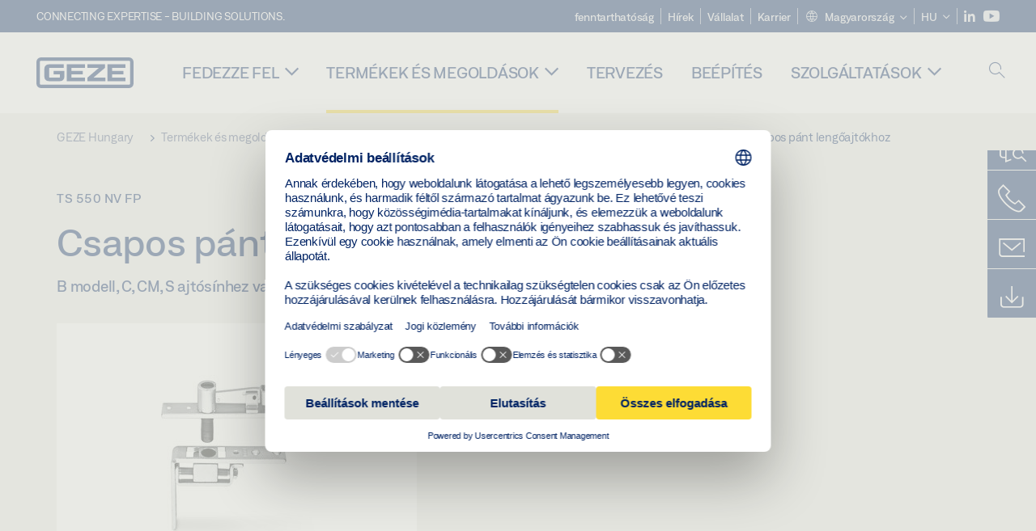

--- FILE ---
content_type: text/html; charset=utf-8
request_url: https://www.geze.hu/hu/termekek-es-megoldasok/nyiloajtok/padlocsukok/egyszarnyu_padlocsuko/csapos_pant_lengoajtokhoz/p_4461
body_size: 23361
content:
<!DOCTYPE html>
<html lang="hu-hu" class=" scroll-top" load-recaptcha="1">
<head><script data-language="hu" id="usercentrics-cmp" src="https://web.cmp.usercentrics.eu/ui/loader.js" data-settings-id="wSyJrxLmcV8Aod" async></script>
    <meta charset="utf-8">

<!-- 
	This website is powered by TYPO3 - inspiring people to share!
	TYPO3 is a free open source Content Management Framework initially created by Kasper Skaarhoj and licensed under GNU/GPL.
	TYPO3 is copyright 1998-2026 of Kasper Skaarhoj. Extensions are copyright of their respective owners.
	Information and contribution at https://typo3.org/
-->


<title>Csapos pánt lengőajtókhoz | GEZE</title>
<meta name="generator" content="TYPO3 CMS">
<meta name="description" content="B modell, C, CM, S ajtósínhez való">
<meta name="viewport" content="width=device-width, initial-scale=1.0">
<meta property="og:description" content="B modell, C, CM, S ajtósínhez való">
<meta property="og:title" content="Csapos pánt lengőajtókhoz">
<meta name="twitter:description" content="B modell, C, CM, S ajtósínhez való">
<meta name="twitter:title" content="Csapos pánt lengőajtókhoz">
<meta name="twitter:card" content="summary">


<link rel="stylesheet" href="/_assets/c1f754f6fbf4f5fa4c67c9b3628e318e/b13-Css/main.css?1768386661" media="all">


<script>
var TYPO3 = Object.assign(TYPO3 || {}, Object.fromEntries(Object.entries({"settings":{"TS":{"pbox":"https:\/\/cdn.image.geze.com\/im\/%s\/pboxx-pixelboxx-%d\/%s"}},"lang":{"productPdfViewer.shareSuccess":"PDF-Link Successfully shared","productPdfViewer.copySuccess":"PDF-Link Successfully copied","productPdfViewer.ariaLabelShare":"Share","productPdfViewer.ariaLabelDownload":"Download","productPdfViewer.ariaLabelCurrentPage":"Current page","productPdfViewer.ariaLabelZoom":"Zoomfactor","plugin.products.noDataAvailable":"Could not load data. Please reload or try again later.","plugin.products.productNotFound":"The requested product could not be found.","plugin.products.productCategoryNotFound":"The requested product category could not be found.","plugin.products.adviserNotFound":"The requested adviser could not be found.","plugin.products.show.label.moreProducts":"Tov\u00e1bb a term\u00e9kekhez","plugin.products.show.label.products.singular":"Term\u00e9k","plugin.products.show.label.products.plural":"Term\u00e9kek","plugin.products.show.intro.contactUsButtonLabel":"L\u00e9pjen kapcsolatba vel\u00fcnk","plugin.products.show.toc.section1":"Term\u00e9kek \u00e1ttekint\u00e9se","plugin.products.show.toc.section2":"Specifik\u00e1ci\u00f3k","plugin.products.show.toc.section3":"Let\u00f6lt\u00e9sek","plugin.products.show.toc.section4":"V\u00e1ltozatok \u00e9s tartoz\u00e9kok","plugin.products.show.showMore":"T\u00f6bb mutat\u00e1sa","plugin.products.show.applicationAreas.header":"Alkalmaz\u00e1si ter\u00fcletek","plugin.products.show.toc.section5":"Szerviz \u00e9s kapcsolat","plugin.products.show.section.2.header.1":"Specifik\u00e1ci\u00f3k \u00f6sszehasonl\u00edt\u00e1sa","plugin.products.show.section.2.header.2":"Term\u00e9kspecifik\u00e1ci\u00f3k","plugin.products.show.section.3.header":"Let\u00f6lt\u00e9sek","plugin.products.accordion.label.Checkliste":"Ellen\u0151rz\u0151lista","plugin.products.accordion.label.Flyer\/Folder":"Sz\u00f3r\u00f3lap\/Mappa","plugin.products.accordion.label.Presseartikel":"Sajt\u00f3cikk","plugin.products.accordion.label.Verkaufsfreigabe":"Kereskedelmi kiadv\u00e1ny","plugin.products.show.section.4.header":"V\u00e1ltozatok \u00e9s tartoz\u00e9kok","plugin.products.show.section.4.tabs.accessories":"Tartoz\u00e9kok","plugin.products.show.section.4.tabs.productTypes":"T\u00edpusok","plugin.products.show.section.4.tabs.material":"Szerel\u0151anyag","plugin.products.show.section.4.tabs.parts":"Komponensek","plugin.products.show.section.4.tabs.productVariants":"V\u00e1ltozatok","plugin.products.showOnlyDifferences":"Csak a k\u00fcl\u00f6nbs\u00e9gek megjelen\u00edt\u00e9se","plugin.products.show.section.5.header":"Hogyan seg\u00edthet\u00fcnk \u00d6nnek?","plugin.products.show.featurestable.feature.value.yes":"Igen","plugin.products.show.featurestable.feature.value.no":"Nem","plugin.products.show.variants.designation":"Megnevez\u00e9s","plugin.products.show.accessories.type.parts":"Alkatr\u00e9szek","plugin.products.show.accessories.type.material":"Anyag","plugin.products.show.accessories.type.accessories":"Tartoz\u00e9kok","plugin.products.show.accessories.type.productTypes":"T\u00edpus","plugin.products.show.accessories.type.type":"T\u00edpus","plugin.products.show.accessories.type.accessories.button.showmore":"Tartoz\u00e9kok","plugin.products.show.accessories.button.showmore":"tov\u00e1bbiak bet\u00f6lt\u00e9se","plugin.products.show.section.5.teaser.1.header":"GEZE szolg\u00e1ltat\u00e1sok","plugin.products.show.section.5.teaser.2.header":"\u00dczletkeres\u0151","plugin.products.show.section.5.teaser.3.header":"Workshopok","plugin.products.serviceTeaser.1.linkTitle":"GEZE szolg\u00e1ltat\u00e1sok","plugin.products.serviceTeaser.1.imgAltTitle":"GEZE szolg\u00e1ltat\u00e1sok","plugin.products.serviceTeaser.1.header":"GEZE szolg\u00e1ltat\u00e1sok","plugin.products.serviceTeaser.1.description":"A rendszeres karbantart\u00e1s biztos\u00edtja a funkcionalit\u00e1st \u00e9s meg\u0151rzi rendszereinek \u00e9rt\u00e9k\u00e9t.","plugin.products.serviceTeaser.2.linkTitle":"\u00dczletkeres\u0151","plugin.products.serviceTeaser.2.imgAltTitle":"\u00dczletkeres\u0151","plugin.products.serviceTeaser.2.header":"\u00dczletkeres\u0151","plugin.products.serviceTeaser.2.description":"Tal\u00e1lja meg gyorsan \u00e9s egyszer\u0171en az \u00d6n GEZE term\u00e9keit forgalmaz\u00f3 m\u00e1rkakeresked\u0151t.","plugin.products.serviceTeaser.3.linkTitle":"Workshopok","plugin.products.serviceTeaser.3.imgAltTitle":"Workshopok","plugin.products.serviceTeaser.3.header":"Workshopok","plugin.products.serviceTeaser.3.description":"\u00c1tfog\u00f3 min\u0151s\u00edt\u00e9si programot k\u00edn\u00e1lunk a GEZE term\u00e9kek sz\u00e1m\u00e1ra, valamint aktu\u00e1lis t\u00e9m\u00e1kat szakembereknek.","plugin.products.serviceTeaser.4.linkTitle":"P\u00f3talkatr\u00e9szek","plugin.products.serviceTeaser.4.imgAltTitle":"P\u00f3talkatr\u00e9szek","plugin.products.serviceTeaser.4.header":"P\u00f3talkatr\u00e9szek","plugin.products.serviceTeaser.4.description":"Rakt\u00e1rainkban megtal\u00e1lja az eredeti p\u00f3talkatr\u00e9szek teljes k\u00edn\u00e1lat\u00e1t, ide\u00e9rtve a r\u00e9gi rendszerekhez val\u00f3kat is.","plugin.products.contact.header":"Kapcsolat","plugin.products.contact.hotline.standard":"Sz\u00edvesen seg\u00edt\u00fcnk","plugin.products.contact.hotline.standard.tel":"+49-7152-203-0","plugin.products.contact.hotline.architects":"Forr\u00f3dr\u00f3t \u00e9p\u00edt\u00e9szek sz\u00e1m\u00e1ra","plugin.products.contact.hotline.architects.tel":"+49-7152-203-112","plugin.products.contact.hotline.architects.info":"(7:30 \u2013 17:00)","plugin.products.contact.hotline.service":"Szerviz forr\u00f3dr\u00f3t","plugin.products.contact.hotline.service.tel":"+49-1802-923392","plugin.products.contact.hotline.service.info":"(0,06 \u20ac \/ vezet\u00e9kes telefonr\u00f3l, mobiltelefonr\u00f3l max. 0,42 \u20ac)","plugin.products.contact.hotline.callback.headline":"Visszah\u00edv\u00e1s szolg\u00e1ltat\u00e1s","plugin.products.contact.hotline.callback.toform":"\u00fczenet k\u00fcld\u00e9se","plugin.products.contact.hotline.writeus.headline":"\u00cdrjon nek\u00fcnk","plugin.products.contact.hotline.writeus.toform":"\u00fczenet k\u00fcld\u00e9se","plugin.products.category.notfound.header":"Term\u00e9kkateg\u00f3ria nem tal\u00e1lhat\u00f3.","plugin.products.productasset.notfound.header":"Term\u00e9keszk\u00f6z nem tal\u00e1lhat\u00f3.","plugin.products.product.notfound.header":"Term\u00e9k nem tal\u00e1lhat\u00f3.","plugin.products.productlist.productdetails":"Term\u00e9kr\u00e9szletek","plugin.products.productlist.loadmore":"tov\u00e1bbiak bet\u00f6lt\u00e9se","plugin.products.productlist.feature.no":"Nem","plugin.products.productlist.feature.yes":"Igen","plugin.products.productlist.feature.more":"Term\u00e9kr\u00e9szletek","plugin.products.productcategorylist.headline":"Term\u00e9ktan\u00e1csad\u00f3","plugin.products.productcategorylist.copy":" ","plugin.products.productcategorylist.more":"Erre","plugin.products.productdetail.product":"Term\u00e9k","plugin.products.productasset.product-asset-id":"Term\u00e9keszk\u00f6z azonos\u00edt\u00f3","plugin.products.productcategory.product-category-id":"Term\u00e9kkateg\u00f3ria azonos\u00edt\u00f3","plugin.products.awards.headline":"Ez a term\u00e9k d\u00edjat kapott","plugin.products.gallery.headline":"Beszerel\u00e9si helyzetek a referenciaobjektumokban \u00e9s a vide\u00f3kban","plugin.products.productdetail.safety-note":"Biztons\u00e1gi el\u0151\u00edr\u00e1s","plugin.products.faceting.header":"Sz\u0171r\u0151","plugin.products.faceting.default-option-select":"K\u00e9rj\u00fck, v\u00e1lasszon","plugin.products.faceting.chose":" kiv\u00e1lasztva","plugin.products.faceting.reset-button":"Kiv\u00e1laszt\u00e1s vissza\u00e1ll\u00edt\u00e1sa","plugin.products.productdetail.product-note.headline":"Megjegyz\u00e9s a bemutatott term\u00e9kekkel kapcsolatban","plugin.products.productdetail.product-note.text":"A fent eml\u00edtett term\u00e9kek form\u00e1jukat, t\u00edpusukat, jellemz\u0151iket \u00e9s funkci\u00f3ikat (kialak\u00edt\u00e1s, m\u00e9retek, el\u00e9rhet\u0151s\u00e9g, j\u00f3v\u00e1hagy\u00e1sok, szabv\u00e1nyok stb.) tekintve orsz\u00e1gonk\u00e9nt elt\u00e9r\u0151ek lehetnek. K\u00e9rd\u00e9sek eset\u00e9n k\u00e9rj\u00fck, forduljon GEZE kapcsolattart\u00f3j\u00e1hoz vagy k\u00fcldj\u00f6n nek\u00fcnk ","plugin.products.productdetail.product-note.mail.subject":"Product request","plugin.products.productdetail.product-note.mail.link-name":"E-Mail","plugin.products.faceting.filterTitle":"Sz\u0171r\u0151","plugin.products.faceting.filterButton":"Eredm\u00e9ny megjelen\u00edt\u00e9se"}}).filter((entry) => !['__proto__', 'prototype', 'constructor'].includes(entry[0]))));

</script>
<script src="/typo3temp/assets/js/69deb20bc65f1a7cd0d375113fa207c8.js?1768386850"></script>


<meta http-equiv="X-UA-Compatible" content="IE=edge"><!-- TYPO3 ID:16050--><!-- Google Tag Manager -->
<script type="text/javascript">
    window.consentFallbackmessage = 'Kiválasztott sütibeállításai miatt nem láthatja ezt a tartalmat. Kérjük, az elem megjelenítéséhez hagyja jóvá a sütik és idegen tartalmak használatát a „Funkciók” kategóriában.';
    window.consentFallbackbutton = 'Sütibeállítások módosítása';
    window.enableUsercentrics = true;
    window.dataLayer = window.dataLayer || [];
</script>


<script type="text/javascript">
    LoadGTM();

    dataLayer.push("consent", "default", {
        ad_user_data: "denied",
        ad_personalization: "denied",
        ad_storage: "denied",
        analytics_storage: "denied",
        wait_for_update: 2000
    });

    window.addEventListener("ucEvent", function (e) {
        dataLayer.push("set", "ads_data_redaction", true);

        if (e.detail && e.detail.event == "consent_status") {
            if( e.detail && e.detail.event == "consent_status") {
                var ucAnalyticsService = 'Google Analytics';
                var ucAdService = 'Google Ads Remarketing';

                if(e.detail.hasOwnProperty(ucAnalyticsService) && e.detail.hasOwnProperty(ucAdService))
                {
                    dataLayer.push("consent", "update", {
                        ad_storage: e.detail[ucAdService] ? 'granted':'denied',
                        ad_user_data: e.detail[ucAdService] ? 'granted':'denied',
                        ad_personalization: e.detail[ucAdService] ? 'granted':'denied',
                        analytics_storage: e.detail[ucAnalyticsService] ? 'granted':'denied'
                    });
                }
                else {
                    if(e.detail.hasOwnProperty(ucAdService)) {
                        dataLayer.push("consent", "update", {
                            ad_storage: e.detail[ucAdService] ? 'granted':'denied',
                            ad_user_data: e.detail[ucAdService] ? 'granted':'denied',
                            ad_personalization: e.detail[ucAdService] ? 'granted':'denied'
                        });
                    }
                    if(e.detail.hasOwnProperty(ucAnalyticsService)) {
                        dataLayer.push("consent", "update", {
                            analytics_storage: e.detail[ucAnalyticsService] ? 'granted':'denied'
                        });
                    }
                }
            }
        }
    });

    function LoadGTM() {
        if (window.gtmLoaded) {
            return;
        }
        window.gtmLoaded = true;
        (function(w,d,s,l,i){w[l]=w[l]||[];w[l].push({'gtm.start': new Date().getTime(),event:'gtm.js'});var f=d.getElementsByTagName(s)[0],j=d.createElement(s),dl=l!='dataLayer'?'&l='+l:'';j.async=true;j.src='https://www.googletagmanager.com/gtm.js?id='+i+dl;f.parentNode.insertBefore(j,f);})(window,document,'script','dataLayer','GTM-KP68TZ2');
        (function(w,d,s,l,i){w[l]=w[l]||[];w[l].push({'gtm.start': new Date().getTime(),event:'gtm.js'});var f=d.getElementsByTagName(s)[0],j=d.createElement(s),dl=l!='dataLayer'?'&l='+l:'';j.async=true;j.src= 'https://www.googletagmanager.com/gtm.js?id='+i+dl;f.parentNode.insertBefore(j,f);})(window,document,'script','dataLayer','GTM-N85K2HS');
    }
</script>
<!-- End Google Tag Manager -->
<link rel="shortcut icon" type="image/png" href="/_assets/c1f754f6fbf4f5fa4c67c9b3628e318e/Icons/favicon.png"><link rel="shortcut icon" type="image/x-icon" href="/_assets/c1f754f6fbf4f5fa4c67c9b3628e318e/Icons/favicon.ico"><link rel="preload" href="/_assets/c1f754f6fbf4f5fa4c67c9b3628e318e/webfonts/geze_ui/geze_ui.ttf" as="font" type="font/ttf" crossorigin><script>var B = B || {};B.currentBaseUrl = "https://www.geze.hu/hu";</script>
<link rel="canonical" href="https://www.geze.hu/hu/termekek-es-megoldasok/nyiloajtok/padlocsukok/egyszarnyu_padlocsuko/csapos_pant_lengoajtokhoz/p_4461">

<link rel="alternate" hreflang="de-de" href="https://www.geze.de/de/produkte-loesungen/drehtueren/bodentuerschliesser/bodentuerschliesser_1_fluegelig/zapfenband_fuer_pendeltueren/p_4461">
<link rel="alternate" hreflang="en-de" href="https://www.geze.de/en/products-solutions/swing_doors/floor_springs/floor_spring_1_leaf/pivot_hinge_for_double_action_doors/p_4461">
<link rel="alternate" hreflang="x-default" href="https://www.geze.com/en/products-solutions/swing_doors/floor_springs/floor_spring_1_leaf/pivot_hinge_for_double_action_doors/p_4461">
<link rel="alternate" hreflang="de-at" href="https://www.geze.at/de/produkte-loesungen/drehtueren/bodentuerschliesser/bodentuerschliesser_1_fluegelig/zapfenband_fuer_pendeltueren/p_4461">
<link rel="alternate" hreflang="en-at" href="https://www.geze.at/en/products-solutions/swing_doors/floor_springs/floor_spring_1_leaf/pivot_hinge_for_double_action_doors/p_4461">
<link rel="alternate" hreflang="de-ch" href="https://www.geze.ch/de/produkte-loesungen/drehtueren/bodentuerschliesser/bodentuerschliesser_1_fluegelig/zapfenband_fuer_pendeltueren/p_4461">
<link rel="alternate" hreflang="en-ch" href="https://www.geze.ch/en/products-solutions/swing_doors/floor_springs/floor_spring_1_leaf/pivot_hinge_for_double_action_doors/p_4461">
<link rel="alternate" hreflang="fr-ch" href="https://www.geze.ch/fr/produits-et-solutions/portes_battantes/pivots_de_sol/pivot_de_sol_1_vantail/ferrure_pour_portes_a_double_action/p_4461">
<link rel="alternate" hreflang="en-gb" href="https://www.geze.co.uk/en/products-solutions/swing_doors/floor_springs/floor_spring_1_leaf/pivot_hinge_for_double_action_doors/p_4461">
<link rel="alternate" hreflang="en-za" href="https://www.geze.co.za/en/products-solutions/swing_doors/floor_springs/floor_spring_1_leaf/pivot_hinge_for_double_action_doors/p_4461">
<link rel="alternate" hreflang="en-es" href="https://www.geze.es/en/products-solutions/swing_doors/floor_springs/floor_spring_1_leaf/pivot_hinge_for_double_action_doors/p_4461">
<link rel="alternate" hreflang="es-es" href="https://www.geze.es/es/productos-y-soluciones/puertas_batientes/cierrapuertas_de_pavimento/cierrapuertas_de_pavimento_1_hoja/bisagra_pivotante_para_puertas_de_vaiven/p_4461">
<link rel="alternate" hreflang="en-fr" href="https://www.geze.fr/en/products-solutions/swing_doors/floor_springs/floor_spring_1_leaf/pivot_hinge_for_double_action_doors/p_4461">
<link rel="alternate" hreflang="fr-fr" href="https://www.geze.fr/fr/produits-et-solutions/portes_battantes/pivots_de_sol/pivot_de_sol_1_vantail/ferrure_pour_portes_a_double_action/p_4461">
<link rel="alternate" hreflang="en-it" href="https://www.geze.it/en/products-solutions/swing_doors/floor_springs/floor_spring_1_leaf/pivot_hinge_for_double_action_doors/p_4461">
<link rel="alternate" hreflang="it-it" href="https://www.geze.it/it/prodotti-e-soluzioni/porte_a_battente/chiudiporta_a_pavimento/chiudiporta_a_pavimento_1_anta/perno_di_rotazione_per_porte_pendolari/p_4461">
<link rel="alternate" hreflang="en-nl" href="https://www.geze.nl/en/products-solutions/swing_doors/floor_springs/floor_spring_1_leaf/pivot_hinge_for_double_action_doors/p_4461">
<link rel="alternate" hreflang="nl-nl" href="https://www.geze.nl/nl/producten-oplossingen/draaideuren/vloerveren/vloerveer_1_vleugelig/draaischarnier_voor_pendeldeuren/p_4461">
<link rel="alternate" hreflang="en-be" href="https://www.geze.be/en/products-solutions/swing_doors/floor_springs/floor_spring_1_leaf/pivot_hinge_for_double_action_doors/p_4461">
<link rel="alternate" hreflang="fr-be" href="https://www.geze.be/fr/produits-et-solutions/portes_battantes/pivots_de_sol/pivot_de_sol_1_vantail/ferrure_pour_portes_a_double_action/p_4461">
<link rel="alternate" hreflang="nl-be" href="https://www.geze.be/nl/producten-oplossingen/draaideuren/vloerveren/vloerveer_1_vleugelig/draaischarnier_voor_pendeldeuren/p_4461">
<link rel="alternate" hreflang="en-pl" href="https://www.geze.pl/en/products-solutions/swing_doors/floor_springs/floor_spring_1_leaf/pivot_hinge_for_double_action_doors/p_4461">
<link rel="alternate" hreflang="pl-pl" href="https://www.geze.pl/pl/produkty-i-rozwiazania/drzwi_rozwierane/samozamykacz_podlogowy/samozamykacz_podlogowy_jednoskrzydlowy/zawias_czopowy_do_drzwi_wahadlowych/p_4461">
<link rel="alternate" hreflang="en-no" href="https://www.geze.no/en/products-solutions/swing_doors/floor_springs/floor_spring_1_leaf/pivot_hinge_for_double_action_doors/p_4461">
<link rel="alternate" hreflang="nb-no" href="https://www.geze.no/nb/produkter-og-loesninger/slagdoerer/gulvdoerlukker/gulvdoerlukker_1_floeyet_doer/topphengsel_for_pendeldoerer/p_4461">
<link rel="alternate" hreflang="en-se" href="https://www.geze.se/en/products-solutions/swing_doors/floor_springs/floor_spring_1_leaf/pivot_hinge_for_double_action_doors/p_4461">
<link rel="alternate" hreflang="sv-se" href="https://www.geze.se/sv/produkter-och-loesningar/slagdoerrar/golvmonterade_doerrstaengare/golvdoerrstaengare_1_flyglig/tappgaangjaern_foer_pendeldoerrar/p_4461">
<link rel="alternate" hreflang="en-dk" href="https://www.geze.dk/en/products-solutions/swing_doors/floor_springs/floor_spring_1_leaf/pivot_hinge_for_double_action_doors/p_4461">
<link rel="alternate" hreflang="da-dk" href="https://www.geze.dk/da/produkter-og-loesninger/haengslede_doere/gulvmonterede_doerlukkere/gulvmonteret_doerlukker_1_floejet/pinolhaengsel_til_dobbeltvirkende_doere/p_4461">
<link rel="alternate" hreflang="en-cn" href="https://www.geze.com.cn/en/products-solutions/swing_doors/floor_springs/floor_spring_1_leaf/pivot_hinge_for_double_action_doors/p_4461">
<link rel="alternate" hreflang="zh-cn" href="https://www.geze.com.cn/zh/%E4%BA%A7%E5%93%81%E4%B8%8E%E8%A7%A3%E5%86%B3%E6%96%B9%E6%A1%88/%E5%B9%B3%E5%BC%80%E9%97%A8/%E5%9C%B0%E5%BC%B9%E7%B0%A7/%E5%8D%95%E6%89%87%E9%97%A8%E7%94%A8%E5%9C%B0%E5%BC%B9%E7%B0%A7/%E5%8F%8C%E5%90%91%E5%BC%80%E5%90%AF%E9%97%A8%E6%9E%A2%E8%BD%B4%E5%90%88%E9%A1%B5/p_4461">
<link rel="alternate" hreflang="en-tr" href="https://www.geze.com.tr/en/products-solutions/swing_doors/floor_springs/floor_spring_1_leaf/pivot_hinge_for_double_action_doors/p_4461">
<link rel="alternate" hreflang="tr-tr" href="https://www.geze.com.tr/tr/ueruenler-ve-coezuemler/dairesel_kapilar/zemin_kapi_otomatikleri/zemin_kapi_otomatigi_1_kanatli/cift_yoene_acilimli_kapi_icin_mil_mentese/p_4461">
<link rel="alternate" hreflang="en-kr" href="https://www.geze.kr/en/products-solutions/swing_doors/floor_springs/floor_spring_1_leaf/pivot_hinge_for_double_action_doors/p_4461">
<link rel="alternate" hreflang="en-in" href="https://www.geze.in/en/products-solutions/swing_doors/floor_springs/floor_spring_1_leaf/pivot_hinge_for_double_action_doors/p_4461">
<link rel="alternate" hreflang="hi-in" href="https://www.geze.in/hi/%E0%A4%89%E0%A4%A4%E0%A5%8D%E0%A4%AA%E0%A4%BE%E0%A4%A6%E0%A4%A8-%E0%A4%94%E0%A4%B0-%E0%A4%B8%E0%A4%AE%E0%A4%BE%E0%A4%A7%E0%A4%BE%E0%A4%A8/%E0%A4%B8%E0%A5%8D%E0%A4%B5%E0%A4%BF%E0%A4%82%E0%A4%97_%E0%A4%A6%E0%A4%B0%E0%A4%B5%E0%A4%BE%E0%A4%9C%E0%A4%BC%E0%A5%87/%E0%A4%AB%E0%A5%8D%E0%A4%B2%E0%A5%8B%E0%A4%B0_%E0%A4%AE%E0%A4%BE%E0%A4%89%E0%A4%82%E0%A4%9F%E0%A5%87%E0%A4%A1_%E0%A4%A1%E0%A5%8B%E0%A4%B0_%E0%A4%95%E0%A5%8D%E0%A4%B2%E0%A5%8B%E0%A4%9C%E0%A4%B0/%E0%A4%AB%E0%A5%8D%E0%A4%B2%E0%A5%8B%E0%A4%B0_%E0%A4%B8%E0%A5%8D%E0%A4%AA%E0%A5%8D%E0%A4%B0%E0%A4%BF%E0%A4%A8%E0%A5%8D%E0%A4%97,_1_%E0%A4%B2%E0%A5%80%E0%A4%AB/%E0%A4%A7%E0%A5%81%E0%A4%B0%E0%A5%80_%E0%A4%B9%E0%A4%BF%E0%A4%A8%E0%A5%8D%E0%A4%9C,_%E0%A4%A1%E0%A4%AC%E0%A4%B2_%E0%A4%8F%E0%A4%95%E0%A5%8D%E0%A4%B6%E0%A4%A8_%E0%A4%A6%E0%A4%B0%E0%A4%B5%E0%A4%BE%E0%A4%9C%E0%A4%BC%E0%A5%8B%E0%A4%82_%E0%A4%95%E0%A5%87_%E0%A4%B2%E0%A4%BF%E0%A4%8F/p_4461">
<link rel="alternate" hreflang="en-ua" href="https://www.geze.ua/en/products-solutions/swing_doors/floor_springs/floor_spring_1_leaf/pivot_hinge_for_double_action_doors/p_4461">
<link rel="alternate" hreflang="uk-ua" href="https://www.geze.ua/uk/produkti-ta-rishennja/rozpashni_dveri/pidlogovi_zachinjuvachi/pidlogovii_zachinjuvach_odnostulkovii/capfova_petlja_dlja_majatnikovikh_dverei/p_4461">
<link rel="alternate" hreflang="en-hu" href="https://www.geze.hu/en/products-solutions/swing_doors/floor_springs/floor_spring_1_leaf/pivot_hinge_for_double_action_doors/p_4461">
<link rel="alternate" hreflang="hu-hu" href="https://www.geze.hu/hu/termekek-es-megoldasok/nyiloajtok/padlocsukok/egyszarnyu_padlocsuko/csapos_pant_lengoajtokhoz/p_4461">
<link rel="alternate" hreflang="en-hr" href="https://www.geze.hr/en/products-solutions/swing_doors/floor_springs/floor_spring_1_leaf/pivot_hinge_for_double_action_doors/p_4461">
<link rel="alternate" hreflang="hr-hr" href="https://www.geze.hr/hr/proizvodi-i-rjesenja/zaokretna_vrata/podni_zatvaraci_vrata/1_krilni_podni_zatvarac_vrata/spojnica_s_trnom_za_njihajuca_vrata/p_4461">
<link rel="alternate" hreflang="en-ro" href="https://www.geze.ro/en/products-solutions/swing_doors/floor_springs/floor_spring_1_leaf/pivot_hinge_for_double_action_doors/p_4461">
<link rel="alternate" hreflang="ro-ro" href="https://www.geze.ro/ro/produse-si-solutii/usi_cu_canat_batant/amortizoare_de_pardoseala/amortizor_de_pardoseala,_1_canat/balama_cu_pivot_pentru_usi_batante_bidirectional/p_4461">
<link rel="alternate" hreflang="en-sg" href="https://www.geze.sg/en/products-solutions/swing_doors/floor_springs/floor_spring_1_leaf/pivot_hinge_for_double_action_doors/p_4461">
<link rel="alternate" hreflang="en-id" href="https://www.geze.sg/en/products-solutions/swing_doors/floor_springs/floor_spring_1_leaf/pivot_hinge_for_double_action_doors/p_4461">
<link rel="alternate" hreflang="en-ae" href="https://www.geze.ae/en/products-solutions/swing_doors/floor_springs/floor_spring_1_leaf/pivot_hinge_for_double_action_doors/p_4461">
<link rel="alternate" hreflang="en-pt" href="https://www.geze.pt/en/products-solutions/swing_doors/floor_springs/floor_spring_1_leaf/pivot_hinge_for_double_action_doors/p_4461">
<link rel="alternate" hreflang="pt-pt" href="https://www.geze.pt/pt/produtos-solucoes/portas_batentes/contactos_de_fecho_da_porta_no_chao/molas_inferiores,_de_1_folha/dobradica_de_cavilha_para_portas_pendular/p_4461">
</head>
<body class="hungary EntryPage">


<!-- Skip-Link -->
<a href="#content" class="sr-only sr-only-focusable" id="skip">
    <div class="container">
        <span class="skiplink-text">Skip to main content</span>
    </div>
</a>

<div class="pageWrapper  body-bg-top">
    <!-- fixedNavbar -->
    

<header id="top" class="header">

    <div class="claim">
        Connecting expertise - building solutions.
    </div>

    <div class="navbar navbar-fixed-top" role="navigation">
        <div class="container">
            <div class="navbar-header">
                
                    <button aria-expanded="false" aria-label="Kapcsolja be a navigációt" class="navbar-toggle header-button" data-toggle="collapse" data-target=".navbar-collapse">
                        <span class="ico-menu"></span>
                        <span class="ico-close"></span>
                    </button>
                

                

                
                    <button aria-expanded="false" aria-label="Kapcsolja be az oldalsávot" class="navbar-toggle header-button sidebar-header-button" data-target=".sidebar">
                        <span class="ico-sidebar"></span>
                        <span class="ico-close"></span>
                    </button>
                

                
                    <button aria-expanded="false" aria-label="Kapcsolja be a Mobilkeresést" class="navbar-toggle header-button b_header-search__toggle-mobile bJS_search-toggle-mobile">
                        <span class="ico-search" aria-hidden="true" aria-label="open search"></span>
                        <span class="ico-close" aria-hidden="true" aria-label="close search"></span>
                    </button>
                

                
                <a href="/hu" class="navbar-brand">
    <svg class="logo" xmlns="http://www.w3.org/2000/svg" viewBox="0 0 283.46 89.01" role="img"
         aria-label="Geze Logo">
        <title>GEZE</title>
        <desc>GEZE</desc>
        <g id="bounding_box-header" data-name="bounding box">
            <rect class="cls-1" fill="none" width="283.46" height="89.01"></rect>
        </g>
        <g id="GEZE_Logo-header" data-name="GEZE Logo">
            <path class="cls-2"
                  fill="#002364"
                  d="M270.27,89H13.2A13.21,13.21,0,0,1,0,75.82V13.19A13.21,13.21,0,0,1,13.2,0H270.27a13.21,13.21,0,0,1,13.2,13.19V75.82A13.21,13.21,0,0,1,270.27,89ZM13.2,9.82a3.37,3.37,0,0,0-3.37,3.36V75.82a3.37,3.37,0,0,0,3.37,3.36H270.27a3.37,3.37,0,0,0,3.37-3.36V13.19a3.37,3.37,0,0,0-3.37-3.36ZM220.75,49.23H254V39.41H220.75V30.46H260.1V20.16H207.18V68.9H260.1V58.59H220.75Zm-118.57,0h33.23V39.41H102.18V30.46h39.35V20.16H88.61V68.9h52.92V58.59H102.18Zm97.75-18.77V20.16H149v10.3h33.21L149,58.59V68.9H201.5V58.59H166.6ZM68.75,56.65a1.62,1.62,0,0,1-.66,1.51c-.12.11-.47.43-2.16.43h-26c-1.54,0-2.92-.15-3-1.95V32.39c0-1.79,1.43-1.94,3-1.94H80V20.16H36.55c-10.49,0-13.27,8-13.27,12.24V56.65c0,4.23,2.77,12.24,13.27,12.24H68.38c4.57,0,7.22-1.41,9.09-3.11a11.82,11.82,0,0,0,4-9.14V39.43H50.42v9.78H68.75Z"></path>
        </g>
    </svg>
</a>
            </div>

            <div class="nav-wrapper">
                <div class="navbar-collapse collapse">
                    <div id="menu" class="full_menu">
                        <div class="ribbon">
                            <div class="nav navbar-nav meta-nav">
                                

<ul>
    
    
        <li class="">
            <a href="https://sustainability.geze.com/en" target="_blank" title="fenntarthatóság" rel="noopener">
                
                fenntarthatóság
            </a>
        </li>
    
        <li class="">
            <a href="/hu/hirek" title="Hírek">
                
                Hírek
            </a>
        </li>
    
        <li class="">
            <a href="/hu/vallalat" title="Vállalat">
                
                Vállalat
            </a>
        </li>
    
        <li class="">
            <a href="https://career.geze.com/en" target="_blank" rel="noreferrer noopener" title="Karrier">
                
                Karrier
            </a>
        </li>
    

    


    <li class="dropdown multicolumn-list">
        <a href="#" class="dropdown-toggle" data-toggle="dropdown" role="button" aria-haspopup="true" aria-expanded="false">
            <span class="ico-sphere"></span>
            <span class="underline">Magyarország</span>
            <span class="ico-chevron_down"></span>
        </a>
        <ul class="dropdown-menu">
            
                <li>
                    <a href="https://www.geze.be/nl">
                        <span class="flag-icon flag-icon-be"></span>
                        Belgium
                    </a>
                </li>
            
                <li>
                    <a href="https://www.geze.bg/bg">
                        <span class="flag-icon flag-icon-bg"></span>
                        Bulgária
                    </a>
                </li>
            
                <li>
                    <a href="https://www.geze.com.cn/zh">
                        <span class="flag-icon flag-icon-cn"></span>
                        Kína
                    </a>
                </li>
            
                <li>
                    <a href="https://www.geze.dk/da">
                        <span class="flag-icon flag-icon-dk"></span>
                        Dánia
                    </a>
                </li>
            
                <li>
                    <a href="https://www.geze.de/de">
                        <span class="flag-icon flag-icon-de"></span>
                        Németország
                    </a>
                </li>
            
                <li>
                    <a href="https://www.geze.ee/et">
                        <span class="flag-icon flag-icon-ee"></span>
                        Észtország
                    </a>
                </li>
            
                <li>
                    <a href="https://www.geze.fi/fi">
                        <span class="flag-icon flag-icon-fi"></span>
                        Finnország
                    </a>
                </li>
            
                <li>
                    <a href="https://www.geze.fr/fr">
                        <span class="flag-icon flag-icon-fr"></span>
                        Franciaország
                    </a>
                </li>
            
                <li>
                    <a href="https://www.geze.in/hi">
                        <span class="flag-icon flag-icon-in"></span>
                        India
                    </a>
                </li>
            
                <li>
                    <a href="https://www.geze.sg/en">
                        <span class="flag-icon flag-icon-id"></span>
                        Indonézia
                    </a>
                </li>
            
                <li>
                    <a href="https://www.geze.it/it">
                        <span class="flag-icon flag-icon-it"></span>
                        Olaszország
                    </a>
                </li>
            
                <li>
                    <a href="https://www.geze.kr/en">
                        <span class="flag-icon flag-icon-kr"></span>
                        Koreai
                    </a>
                </li>
            
                <li>
                    <a href="https://www.geze.hr/hr">
                        <span class="flag-icon flag-icon-hr"></span>
                        Horvátország
                    </a>
                </li>
            
                <li>
                    <a href="https://www.geze.lv/lv">
                        <span class="flag-icon flag-icon-lv"></span>
                        Lettország
                    </a>
                </li>
            
                <li>
                    <a href="https://www.geze.lt/lt">
                        <span class="flag-icon flag-icon-lt"></span>
                        Litvánia
                    </a>
                </li>
            
                <li>
                    <a href="https://www.geze.lu/fr">
                        <span class="flag-icon flag-icon-lu"></span>
                        Luxemburg
                    </a>
                </li>
            
                <li>
                    <a href="https://www.geze.nl/nl">
                        <span class="flag-icon flag-icon-nl"></span>
                        Hollandia
                    </a>
                </li>
            
                <li>
                    <a href="https://www.geze.no/nb">
                        <span class="flag-icon flag-icon-Nem"></span>
                        Norvégia
                    </a>
                </li>
            
                <li>
                    <a href="https://www.geze.at/de">
                        <span class="flag-icon flag-icon-at"></span>
                        Ausztria
                    </a>
                </li>
            
                <li>
                    <a href="https://www.geze.pl/pl">
                        <span class="flag-icon flag-icon-pl"></span>
                        Lengyelország
                    </a>
                </li>
            
                <li>
                    <a href="https://www.geze.pt/pt">
                        <span class="flag-icon flag-icon-pt"></span>
                        Portugália
                    </a>
                </li>
            
                <li>
                    <a href="https://www.geze.ro/ro">
                        <span class="flag-icon flag-icon-ro"></span>
                        Románia
                    </a>
                </li>
            
                <li>
                    <a href="https://www.geze.ru/ru">
                        <span class="flag-icon flag-icon-ru"></span>
                        Oroszország
                    </a>
                </li>
            
                <li>
                    <a href="https://www.geze.se/sv">
                        <span class="flag-icon flag-icon-se"></span>
                        Svédország
                    </a>
                </li>
            
                <li>
                    <a href="https://www.geze.ch/de">
                        <span class="flag-icon flag-icon-ch"></span>
                        Svájc
                    </a>
                </li>
            
                <li>
                    <a href="https://www.geze.rs/sr">
                        <span class="flag-icon flag-icon-rs"></span>
                        Szerbia
                    </a>
                </li>
            
                <li>
                    <a href="https://www.geze.sg/en">
                        <span class="flag-icon flag-icon-sg"></span>
                        Szingapúr
                    </a>
                </li>
            
                <li>
                    <a href="https://www.geze.sk/sk">
                        <span class="flag-icon flag-icon-sk"></span>
                        Szlovákia
                    </a>
                </li>
            
                <li>
                    <a href="https://www.geze.si/sl">
                        <span class="flag-icon flag-icon-si"></span>
                        Szlovénia
                    </a>
                </li>
            
                <li>
                    <a href="https://www.geze.es/es">
                        <span class="flag-icon flag-icon-es"></span>
                        Spanyolország
                    </a>
                </li>
            
                <li>
                    <a href="https://www.geze.co.za/en">
                        <span class="flag-icon flag-icon-za"></span>
                        Dél-Afrika
                    </a>
                </li>
            
                <li>
                    <a href="https://www.geze.sg/en">
                        <span class="flag-icon flag-icon-tw"></span>
                        Tajvan
                    </a>
                </li>
            
                <li>
                    <a href="https://www.geze.cz/cs">
                        <span class="flag-icon flag-icon-cz"></span>
                        Cseh Köztársaság
                    </a>
                </li>
            
                <li>
                    <a href="https://www.geze.com.tr/tr">
                        <span class="flag-icon flag-icon-tr"></span>
                        Törökország
                    </a>
                </li>
            
                <li>
                    <a href="https://www.geze.ua/uk">
                        <span class="flag-icon flag-icon-ua"></span>
                        Ukrajna
                    </a>
                </li>
            
                <li>
                    <a href="https://www.geze.hu/hu">
                        <span class="flag-icon flag-icon-hu"></span>
                        Magyarország
                    </a>
                </li>
            
                <li>
                    <a href="https://www.geze.ae/en">
                        <span class="flag-icon flag-icon-ae"></span>
                        Egyesült Arab Emírségek
                    </a>
                </li>
            
                <li>
                    <a href="https://www.geze.co.uk/en">
                        <span class="flag-icon flag-icon-gb"></span>
                        Egyesült Királyság
                    </a>
                </li>
            
        </ul>
    </li>




    


    <li class="dropdown">
        
                
                    
                        <a href="#" class="dropdown-toggle" data-toggle="dropdown" role="button" aria-haspopup="true" aria-expanded="false">
                            <span class="dropdown-toggle__country">HU</span>
                            <span class="ico-chevron_down"></span>
                        </a>
                    
                
                    
                
                <ul class="dropdown-menu">
                    
                        
    <li class="active ">
        
                <a href="#" onclick="return false;">
                    magyar
                </a>
            
    </li>

                    
                        
    <li class=" ">
        
                <a hreflang="en-hu" href="/en/products-solutions/swing_doors/floor_springs/floor_spring_1_leaf/pivot_hinge_for_double_action_doors/p_4461">
                    english
                </a>
            
    </li>

                    
                </ul>
            
    </li>





    


    <li class="social socialnavigation">
        
            <a href="https://www.linkedin.com/company/geze-austria-gmbh/" title="LinkedIn" target="_blank" aria-label="LinkedIn">
                <span class="ico-social-linkedin"></span>
            </a>
        
            <a href="https://www.youtube.com/channel/UCZPlsFeK6o7hkFbsFAPXIdA" title="Youtube" target="_blank" aria-label="Youtube">
                <span class="ico-social-youtube"></span>
            </a>
        
    </li>




</ul>





                            </div>
                        </div>
                        
                            <ul class="nav navbar-nav main-nav" data-module="megamenu">
                                

                                    
                                    

                                    <li data-sectiontoggler
                                        class=" ">
                                        
                                        
                                                
                                            
                                        
                                                <a href="/hu/fedezze-fel" id="nav-level1-discover" class="main-nav-link main-nav-link--subpages">
                                                    Fedezze fel
                                                </a>
                                            


                                        
                                            <label for="path_12816" aria-label="Fedezze fel nyitás" class="toggle-sub" onclick="">
                                                <span class="ico-arrow_link_mobile" aria-hidden="true"></span>
                                            </label>
                                            <input id="path_12816" aria-hidden="true" tabindex="-1" class="sub-nav-check" type="checkbox">

                                            <div id="path_12816-sub" class="column-wrapper sub-nav" data-sectioncontent>
                                                <div class="container">
                                                    <div class="sub-heading">
                                                        <span>Fedezze fel</span>
                                                        <label for="path_12816" class="toggle"
                                                               title="Back">
                                                            <span class="ico-arrow_back_mobile"
                                                                  aria-hidden="true"></span>
                                                        </label>
                                                    </div>
                                                    <div class="colGroup">
                                                        <div class="groupTitle"></div>
                                                        
    
            
        

    
            
        

    
            <ul>
        
    
        

        <li >
            


        
    

        
    


    
            
                    
                            <a href="/hu/fedezze-fel/temak" id="nav-level2-topics" title="Témák" class="group-header">
                                <strong>Témák</strong>
                            </a>
                        
                
        






            
                    
                

            
        </li>
        
    
        

        <li >
            


        
    

        
    


    
            
                    
                            <a href="/hu/fedezze-fel/esettanulmanyok" id="nav-level2-case-studies" title="Esettanulmányok" class="group-header">
                                <strong>Esettanulmányok</strong>
                            </a>
                        
                
        






            
                    
                

            
        </li>
        
    
        

        <li >
            


        
    

        
    


    
            
                    
                            <a href="/hu/fedezze-fel/geze-betekintes" id="nav-level2-geze-insights" title="GEZE betekintés" class="group-header">
                                <strong>GEZE betekintés</strong>
                            </a>
                        
                
        






            
                    
                

            
        </li>
        
    
        

        <li >
            


        
    

        
    


    
            
                    
                            <a href="/hu/fedezze-fel/termekismeret" id="nav-level2-product-knowledge" title="Termékismeret" class="group-header">
                                <strong>Termékismeret</strong>
                            </a>
                        
                
        






            
                    
                

            
        </li>
        
    
        

        <li >
            


        
    

        
    


    
            
                    
                            <a href="/hu/fedezze-fel/geze-showmobile" id="nav-level2-showmobile" title="Showmobil" class="group-header">
                                <strong>Showmobil</strong>
                            </a>
                        
                
        






            
                    
                

            
        </li>
        
    

    </ul>

                                                    </div>
                                                    
                                                </div>
                                            </div>
                                        
                                    </li>
                                

                                    
                                    

                                    <li data-sectiontoggler
                                        class=" current">
                                        
                                        
                                                
                                            
                                        
                                                <a href="/hu/termekek-es-megoldasok" id="nav-level1-products-solutions" class="main-nav-link main-nav-link--subpages">
                                                    Termékek és megoldások
                                                </a>
                                            


                                        
                                            <label for="path_16050" aria-label="Termékek és megoldások nyitás" class="toggle-sub" onclick="">
                                                <span class="ico-arrow_link_mobile" aria-hidden="true"></span>
                                            </label>
                                            <input id="path_16050" aria-hidden="true" tabindex="-1" class="sub-nav-check" type="checkbox">

                                            <div id="path_16050-sub" class="column-wrapper sub-nav" data-sectioncontent>
                                                <div class="container">
                                                    <div class="sub-heading">
                                                        <span>Termékek és megoldások</span>
                                                        <label for="path_16050" class="toggle"
                                                               title="Back">
                                                            <span class="ico-arrow_back_mobile"
                                                                  aria-hidden="true"></span>
                                                        </label>
                                                    </div>
                                                    <div class="colGroup">
                                                        <div class="groupTitle">Termékek felhasználás szerint </div>
                                                        
    
            
        

    
            
        

    
            <ul>
        
    
        

        <li >
            


        
    

        
    


    
            
                    <a class="group-header" href="https://www.geze.hu/hu/termekek-es-megoldasok/nyiloajtok/c_36714" title="Nyílóajtók" id="nav-level2-cat36714">
                        
                                
                            

                        <span class="ico-drehtueren" aria-hidden="true"></span>
                        <strong>Nyílóajtók</strong>
                    </a>
                
        






            
                    
                

            
                
                <label for="path_16050_1_36714" class="toggle-sub" onclick="">
                    <span class="ico-arrow_link_mobile" aria-hidden="true"></span>
                </label>
                <input type="checkbox" id="path_16050_1_36714" tabindex="-1" class="sub-nav-check" autocomplete="off">
                
    
            
        

    
            
        

    
            <ul id="path_16050_1_36714-sub" class="sub-nav">
        
    
        
            <li class="sub-heading">
                
                <label for="path_16050_1_36714" class="toggle" title="Back">
                    <span class="ico-arrow_back_mobile" aria-hidden="true"></span>
                </label>
            </li>
        

        <li >
            


        
    

        
    


    
            
                    
                            <a href="https://www.geze.hu/hu/termekek-es-megoldasok/nyiloajtok/ajtokomfort/c_36715" title="Ajtókomfort" id="nav-level3-cat36715">
                                <span>Ajtókomfort</span>
                            </a>
                        
                
        






            
                    
                

            
        </li>
        
    
        

        <li >
            


        
    

        
    


    
            
                    
                            <a href="https://www.geze.hu/hu/termekek-es-megoldasok/nyiloajtok/ajtocsukok/c_36719" title="Ajtócsukók" id="nav-level3-cat36719">
                                <span>Ajtócsukók</span>
                            </a>
                        
                
        






            
                    
                

            
        </li>
        
    
        

        <li >
            


        
    

        
    


    
            
                    
                            <a href="https://www.geze.hu/hu/termekek-es-megoldasok/nyiloajtok/padlocsukok/c_36727" title="Padlócsukók" id="nav-level3-cat36727">
                                <span>Padlócsukók</span>
                            </a>
                        
                
        






            
                    
                

            
        </li>
        
    
        

        <li >
            


        
    

        
    


    
            
                    
                            <a href="https://www.geze.hu/hu/termekek-es-megoldasok/nyiloajtok/integralt_ajtocsuko/c_36733" title="Integrált ajtócsukó" id="nav-level3-cat36733">
                                <span>Integrált ajtócsukó</span>
                            </a>
                        
                
        






            
                    
                

            
        </li>
        
    
        

        <li >
            


        
    

        
    


    
            
                    
                            <a href="https://www.geze.hu/hu/termekek-es-megoldasok/nyiloajtok/roegzitorendszerek/c_36739" title="Rögzítőrendszerek" id="nav-level3-cat36739">
                                <span>Rögzítőrendszerek</span>
                            </a>
                        
                
        






            
                    
                

            
        </li>
        
    
        

        <li >
            


        
    

        
    


    
            
                    
                            <a href="https://www.geze.hu/hu/termekek-es-megoldasok/nyiloajtok/automata_ajtomozgatok/c_36746" title="Automata ajtómozgatók" id="nav-level3-cat36746">
                                <span>Automata ajtómozgatók</span>
                            </a>
                        
                
        






            
                    
                

            
        </li>
        
    
        

        <li >
            


        
    

        
    


    
            
                    
                            <a href="https://www.geze.hu/hu/termekek-es-megoldasok/nyiloajtok/frisslevego_bevezeto_rendszerek/c_36790" title="Frisslevegő-bevezető rendszerek" id="nav-level3-cat36790">
                                <span>Frisslevegő-bevezető rendszerek</span>
                            </a>
                        
                
        






            
                    
                

            
        </li>
        
    
        

        <li >
            


        
    

        
    


    
            
                    
                            <a href="https://www.geze.hu/hu/termekek-es-megoldasok/nyiloajtok/tartozekok_nyiloajtokhoz/c_37487" title="Tartozékok nyílóajtókhoz" id="nav-level3-cat37487">
                                <span>Tartozékok nyílóajtókhoz</span>
                            </a>
                        
                
        






            
                    
                

            
        </li>
        
    
        

        <li >
            


        
    

        
    


    
            
                    
                            <a href="https://www.geze.hu/hu/termekek-es-megoldasok/egyedi-nyiloajto-megoldas" title="Egyedi nyílóajtó megoldás" id="nav-level3-individual-swing-door-solutions">
                                <span>Egyedi nyílóajtó megoldás</span>
                            </a>
                        
                
        






            
                    
                

            
        </li>
        
    

    </ul>

            
        </li>
        
    
        

        <li >
            


        
    

        
    


    
            
                    <a class="group-header" href="https://www.geze.hu/hu/termekek-es-megoldasok/toloajtok/c_36758" title="Tolóajtók" id="nav-level2-cat36758">
                        
                                
                            

                        <span class="ico-schiebetueren" aria-hidden="true"></span>
                        <strong>Tolóajtók</strong>
                    </a>
                
        






            
                    
                

            
                
                <label for="path_16050_2_36758" class="toggle-sub" onclick="">
                    <span class="ico-arrow_link_mobile" aria-hidden="true"></span>
                </label>
                <input type="checkbox" id="path_16050_2_36758" tabindex="-1" class="sub-nav-check" autocomplete="off">
                
    
            
        

    
            
        

    
            <ul id="path_16050_2_36758-sub" class="sub-nav">
        
    
        
            <li class="sub-heading">
                
                <label for="path_16050_2_36758" class="toggle" title="Back">
                    <span class="ico-arrow_back_mobile" aria-hidden="true"></span>
                </label>
            </li>
        

        <li >
            


        
    

        
    


    
            
                    
                            <a href="https://www.geze.hu/hu/termekek-es-megoldasok/toloajtok/toloajto_vasalatok/c_36759" title="Tolóajtó vasalatok" id="nav-level3-cat36759">
                                <span>Tolóajtó vasalatok</span>
                            </a>
                        
                
        






            
                    
                

            
        </li>
        
    
        

        <li >
            


        
    

        
    


    
            
                    
                            <a href="https://www.geze.hu/hu/termekek-es-megoldasok/toloajtok/automatika_toloajtok/c_36768" title="Automatika tolóajtók" id="nav-level3-cat36768">
                                <span>Automatika tolóajtók</span>
                            </a>
                        
                
        






            
                    
                

            
        </li>
        
    
        

        <li >
            


        
    

        
    


    
            
                    
                            <a href="https://www.geze.hu/hu/termekek-es-megoldasok/toloajtok/tartozekok_toloajtokhoz/c_38053" title="Tartozékok tolóajtókhoz" id="nav-level3-cat38053">
                                <span>Tartozékok tolóajtókhoz</span>
                            </a>
                        
                
        






            
                    
                

            
        </li>
        
    
        

        <li >
            


        
    

        
    


    
            
                    
                            <a href="https://www.geze.hu/hu/termekek-es-megoldasok/egyedi-toloajto-megoldas" title="Egyedi tolóajtó megoldás" id="nav-level3-individual-sliding-door-solutions">
                                <span>Egyedi tolóajtó megoldás</span>
                            </a>
                        
                
        






            
                    
                

            
        </li>
        
    

    </ul>

            
        </li>
        
    
        

        <li >
            


        
    

        
    


    
            
                    <a class="group-header" href="https://www.geze.hu/hu/termekek-es-megoldasok/forgoajtok/c_36779" title="Forgóajtók" id="nav-level2-cat36779">
                        
                                
                            

                        <span class="ico-karusselldrehtueren" aria-hidden="true"></span>
                        <strong>Forgóajtók</strong>
                    </a>
                
        






            
                    
                

            
                
                <label for="path_16050_3_36779" class="toggle-sub" onclick="">
                    <span class="ico-arrow_link_mobile" aria-hidden="true"></span>
                </label>
                <input type="checkbox" id="path_16050_3_36779" tabindex="-1" class="sub-nav-check" autocomplete="off">
                
    
            
        

    
            
        

    
            <ul id="path_16050_3_36779-sub" class="sub-nav">
        
    
        
            <li class="sub-heading">
                
                <label for="path_16050_3_36779" class="toggle" title="Back">
                    <span class="ico-arrow_back_mobile" aria-hidden="true"></span>
                </label>
            </li>
        

        <li >
            


        
    

        
    


    
            
                    
                            <a href="https://www.geze.hu/hu/termekek-es-megoldasok/forgoajtok/kezi_forgoajtok/c_36780" title="Kézi forgóajtók" id="nav-level3-cat36780">
                                <span>Kézi forgóajtók</span>
                            </a>
                        
                
        






            
                    
                

            
        </li>
        
    
        

        <li >
            


        
    

        
    


    
            
                    
                            <a href="https://www.geze.hu/hu/termekek-es-megoldasok/forgoajtok/automata_forgoajtok/c_36782" title="Automata forgóajtók" id="nav-level3-cat36782">
                                <span>Automata forgóajtók</span>
                            </a>
                        
                
        






            
                    
                

            
        </li>
        
    

    </ul>

            
        </li>
        
    
        

        <li >
            


        
    

        
    


    
            
                    <a class="group-header" href="https://www.geze.hu/hu/termekek-es-megoldasok/ablakok/c_36786" title="Ablakok" id="nav-level2-cat36786">
                        
                                
                            

                        <span class="ico-fenster" aria-hidden="true"></span>
                        <strong>Ablakok</strong>
                    </a>
                
        






            
                    
                

            
                
                <label for="path_16050_4_36786" class="toggle-sub" onclick="">
                    <span class="ico-arrow_link_mobile" aria-hidden="true"></span>
                </label>
                <input type="checkbox" id="path_16050_4_36786" tabindex="-1" class="sub-nav-check" autocomplete="off">
                
    
            
        

    
            
        

    
            <ul id="path_16050_4_36786-sub" class="sub-nav">
        
    
        
            <li class="sub-heading">
                
                <label for="path_16050_4_36786" class="toggle" title="Back">
                    <span class="ico-arrow_back_mobile" aria-hidden="true"></span>
                </label>
            </li>
        

        <li >
            


        
    

        
    


    
            
                    
                            <a href="https://www.geze.hu/hu/termekek-es-megoldasok/ablakok/kezi_feluelvilagito_nyito/c_36787" title="Kézi felülvilágító nyitó" id="nav-level3-cat36787">
                                <span>Kézi felülvilágító nyitó</span>
                            </a>
                        
                
        






            
                    
                

            
        </li>
        
    
        

        <li >
            


        
    

        
    


    
            
                    
                            <a href="https://www.geze.hu/hu/termekek-es-megoldasok/ablakok/nyitomotorok/c_36788" title="Nyitómotorok" id="nav-level3-cat36788">
                                <span>Nyitómotorok</span>
                            </a>
                        
                
        






            
                    
                

            
        </li>
        
    
        

        <li >
            


        
    

        
    


    
            
                    
                            <a href="https://www.geze.hu/hu/termekek-es-megoldasok/ablakok/reteszelomotorok/c_36789" title="Reteszelőmotorok" id="nav-level3-cat36789">
                                <span>Reteszelőmotorok</span>
                            </a>
                        
                
        






            
                    
                

            
        </li>
        
    
        

        <li >
            


        
    

        
    


    
            
                    
                            <a href="https://www.geze.hu/hu/termekek-es-megoldasok/ablakok/vasalatrendszerek/c_36791" title="Vasalatrendszerek" id="nav-level3-cat36791">
                                <span>Vasalatrendszerek</span>
                            </a>
                        
                
        






            
                    
                

            
        </li>
        
    
        

        <li >
            


        
    

        
    


    
            
                    
                            <a href="https://www.geze.hu/hu/termekek-es-megoldasok/ablakok/nyito_reteszelorendszerek/c_36792" title="Nyitó-/reteszelőrendszerek" id="nav-level3-cat36792">
                                <span>Nyitó-/reteszelőrendszerek</span>
                            </a>
                        
                
        






            
                    
                

            
        </li>
        
    
        

        <li >
            


        
    

        
    


    
            
                    
                            <a href="https://www.geze.hu/hu/termekek-es-megoldasok/ablakok/rwa_vezerlok/c_36904" title="RWA vezérlők" id="nav-level3-cat36904">
                                <span>RWA vezérlők</span>
                            </a>
                        
                
        






            
                    
                

            
        </li>
        
    
        

        <li >
            


        
    

        
    


    
            
                    
                            <a href="https://www.geze.hu/hu/termekek-es-megoldasok/ablakok/szelloztetes_vezerlok/c_36793" title="Szellőztetés vezérlők" id="nav-level3-cat36793">
                                <span>Szellőztetés vezérlők</span>
                            </a>
                        
                
        






            
                    
                

            
        </li>
        
    
        

        <li >
            


        
    

        
    


    
            
                    
                            <a href="https://www.geze.hu/hu/termekek-es-megoldasok/ablakok/intelligens_homlokzatok/c_36794" title="Intelligens homlokzatok" id="nav-level3-cat36794">
                                <span>Intelligens homlokzatok</span>
                            </a>
                        
                
        






            
                    
                

            
        </li>
        
    
        

        <li >
            


        
    

        
    


    
            
                    
                            <a href="https://www.geze.hu/hu/termekek-es-megoldasok/egyedi-ablakmegoldas" title="Egyedi ablakmegoldás" id="nav-level3-individual-window-solutions">
                                <span>Egyedi ablakmegoldás</span>
                            </a>
                        
                
        






            
                    
                

            
        </li>
        
    

    </ul>

            
        </li>
        
    
        

        <li >
            


        
    

        
    


    
            
                    <a class="group-header" href="https://www.geze.hu/hu/termekek-es-megoldasok/ueveg_valaszfalak/c_36796" title="Üveg válaszfalak" id="nav-level2-cat36796">
                        
                                
                            

                        <span class="ico-glassysteme" aria-hidden="true"></span>
                        <strong>Üveg válaszfalak</strong>
                    </a>
                
        






            
                    
                

            
                
                <label for="path_16050_5_36796" class="toggle-sub" onclick="">
                    <span class="ico-arrow_link_mobile" aria-hidden="true"></span>
                </label>
                <input type="checkbox" id="path_16050_5_36796" tabindex="-1" class="sub-nav-check" autocomplete="off">
                
    
            
        

    
            
        

    
            <ul id="path_16050_5_36796-sub" class="sub-nav">
        
    
        
            <li class="sub-heading">
                
                <label for="path_16050_5_36796" class="toggle" title="Back">
                    <span class="ico-arrow_back_mobile" aria-hidden="true"></span>
                </label>
            </li>
        

        <li >
            


        
    

        
    


    
            
                    
                            <a href="https://www.geze.hu/hu/termekek-es-megoldasok/ueveg_valaszfalak/mozgathato_ueveg_valaszfalak/c_36797" title="Mozgatható üveg válaszfalak" id="nav-level3-cat36797">
                                <span>Mozgatható üveg válaszfalak</span>
                            </a>
                        
                
        






            
                    
                

            
        </li>
        
    
        

        <li >
            


        
    

        
    


    
            
                    
                            <a href="https://www.geze.hu/hu/termekek-es-megoldasok/ueveg_valaszfalak/roegzitett_ueveg_valaszfalak/c_36802" title="Rögzített üveg válaszfalak" id="nav-level3-cat36802">
                                <span>Rögzített üveg válaszfalak</span>
                            </a>
                        
                
        






            
                    
                

            
        </li>
        
    
        

        <li >
            


        
    

        
    


    
            
                    
                            <a href="https://www.geze.hu/hu/termekek-es-megoldasok/egyedi-valaszfal-megoldasok" title="Egyedi válaszfal megoldások" id="nav-level3-individual-partition-wall-solutions">
                                <span>Egyedi válaszfal megoldások</span>
                            </a>
                        
                
        






            
                    
                

            
        </li>
        
    

    </ul>

            
        </li>
        
    
        

        <li >
            


        
    

        
    


    
            
                    <a class="group-header" href="https://www.geze.hu/hu/termekek-es-megoldasok/beleptetes_es_biztonsag/c_36807" title="Beléptetés és biztonság" id="nav-level2-cat36807">
                        
                                
                            

                        <span class="ico-zutritt_sicherheit" aria-hidden="true"></span>
                        <strong>Beléptetés és biztonság</strong>
                    </a>
                
        






            
                    
                

            
                
                <label for="path_16050_6_36807" class="toggle-sub" onclick="">
                    <span class="ico-arrow_link_mobile" aria-hidden="true"></span>
                </label>
                <input type="checkbox" id="path_16050_6_36807" tabindex="-1" class="sub-nav-check" autocomplete="off">
                
    
            
        

    
            
        

    
            <ul id="path_16050_6_36807-sub" class="sub-nav">
        
    
        
            <li class="sub-heading">
                
                <label for="path_16050_6_36807" class="toggle" title="Back">
                    <span class="ico-arrow_back_mobile" aria-hidden="true"></span>
                </label>
            </li>
        

        <li >
            


        
    

        
    


    
            
                    
                            <a href="https://www.geze.hu/hu/termekek-es-megoldasok/beleptetes_es_biztonsag/ajtonyito/c_36808" title="Ajtónyitó" id="nav-level3-cat36808">
                                <span>Ajtónyitó</span>
                            </a>
                        
                
        






            
                    
                

            
        </li>
        
    
        

        <li >
            


        
    

        
    


    
            
                    
                            <a href="https://www.geze.hu/hu/termekek-es-megoldasok/beleptetes_es_biztonsag/oenreteszelo_panikzarak/c_36812" title="Önreteszelő pánikzárak" id="nav-level3-cat36812">
                                <span>Önreteszelő pánikzárak</span>
                            </a>
                        
                
        






            
                    
                

            
        </li>
        
    
        

        <li >
            


        
    

        
    


    
            
                    
                            <a href="https://www.geze.hu/hu/termekek-es-megoldasok/beleptetes_es_biztonsag/beleptetes/c_36815" title="Beléptetés" id="nav-level3-cat36815">
                                <span>Beléptetés</span>
                            </a>
                        
                
        






            
                    
                

            
        </li>
        
    
        

        <li >
            


        
    

        
    


    
            
                    
                            <a href="https://www.geze.hu/hu/termekek-es-megoldasok/beleptetes_es_biztonsag/mentesi_utvonal_rendszerek/c_36819" title="Mentési útvonal rendszerek" id="nav-level3-cat36819">
                                <span>Mentési útvonal rendszerek</span>
                            </a>
                        
                
        






            
                    
                

            
        </li>
        
    
        

        <li >
            


        
    

        
    


    
            
                    
                            <a href="https://www.geze.hu/hu/termekek-es-megoldasok/egyedi-biztonsagi-megoldas" title="Egyedi biztonsági megoldás" id="nav-level3-individual-safety-solutions">
                                <span>Egyedi biztonsági megoldás</span>
                            </a>
                        
                
        






            
                    
                

            
        </li>
        
    

    </ul>

            
        </li>
        
    
        

        <li >
            


        
    

        
    


    
            
                    <a class="group-header" href="https://www.geze.hu/hu/termekek-es-megoldasok/epueletautomatizalas/c_36824" title="Épületautomatizálás" id="nav-level2-cat36824">
                        
                                
                            

                        <span class="ico-gebaeudeautomation" aria-hidden="true"></span>
                        <strong>Épületautomatizálás</strong>
                    </a>
                
        






            
                    
                

            
                
                <label for="path_16050_7_36824" class="toggle-sub" onclick="">
                    <span class="ico-arrow_link_mobile" aria-hidden="true"></span>
                </label>
                <input type="checkbox" id="path_16050_7_36824" tabindex="-1" class="sub-nav-check" autocomplete="off">
                
    
            
        

    
            
        

    
            <ul id="path_16050_7_36824-sub" class="sub-nav">
        
    
        
            <li class="sub-heading">
                
                <label for="path_16050_7_36824" class="toggle" title="Back">
                    <span class="ico-arrow_back_mobile" aria-hidden="true"></span>
                </label>
            </li>
        

        <li >
            


        
    

        
    


    
            
                    
                            <a href="https://www.geze.hu/hu/termekek-es-megoldasok/epueletautomatizalas/epueletautomatizalasi_rendszerek/c_37540" title="Épületautomatizálási rendszerek" id="nav-level3-cat37540">
                                <span>Épületautomatizálási rendszerek</span>
                            </a>
                        
                
        






            
                    
                

            
        </li>
        
    
        

        <li >
            


        
    

        
    


    
            
                    
                            <a href="https://www.geze.hu/hu/termekek-es-megoldasok/epueletautomatizalas/interfeszmodul/c_37541" title="Interfészmodul" id="nav-level3-cat37541">
                                <span>Interfészmodul</span>
                            </a>
                        
                
        






            
                    
                

            
        </li>
        
    
        

        <li >
            


        
    

        
    


    
            
                    
                            <a href="https://www.geze.hu/hu/termekek-es-megoldasok/epueletautomatizalas/megoldasok/c_37542" title="Megoldások" id="nav-level3-cat37542">
                                <span>Megoldások</span>
                            </a>
                        
                
        






            
                    
                

            
        </li>
        
    

    </ul>

            
        </li>
        
            <li>
                
            </li>
        
    

    </ul>

                                                    </div>
                                                    
                                                        <div class="colGroup sub-content">
                                                            <div class="groupTitle">
                                                                Megoldásaink
                                                            </div>
                                                            
    
            
        

    
            
        

    
            <ul>
        
    
        

        <li >
            


        
    

        
    


    
            
                    
                            <a href="/hu/termekek-es-megoldasok/kiemelt-megoldasok" id="nav-level2-highlight-solutions" title="Kiemelt megoldások" class="group-header">
                                <strong>Kiemelt megoldások</strong>
                            </a>
                        
                
        






            
                    
                

            
                
                <label for="path__1" class="toggle-sub" onclick="">
                    <span class="ico-arrow_link_mobile" aria-hidden="true"></span>
                </label>
                <input type="checkbox" id="path__1" tabindex="-1" class="sub-nav-check" autocomplete="off">
                
    
            
        

    
            
        

    
            <ul id="path__1-sub" class="sub-nav">
        
    
        
            <li class="sub-heading">
                Kiemelt megoldások
                <label for="path__1" class="toggle" title="Back">
                    <span class="ico-arrow_back_mobile" aria-hidden="true"></span>
                </label>
            </li>
        

        <li >
            


        
    

        
    


    
            
                    
                            <a href="https://connectivity.geze.com/en" target="_blank" id="nav-level3-mygeze-control" title="myGEZE Control" rel="noopener">
                                <span>myGEZE Control</span>
                            </a>
                        
                
        






            
                    
                

            
        </li>
        
    
        

        <li >
            


        
    

        
    


    
            
                    
                            <a href="https://bim.geze.com/en" target="_blank" id="nav-level3-geze-bim" title="GEZE BIM" rel="noopener">
                                <span>GEZE BIM</span>
                            </a>
                        
                
        






            
                    
                

            
        </li>
        
    
        

        <li >
            


        
    

        
    


    
            
                    
                            <a href="https://www.activestop.geze.com/en" target="_blank" id="nav-level3-geze-activestop-1" rel="noreferrer noopener" title="GEZE Activestop">
                                <span>GEZE Activestop</span>
                            </a>
                        
                
        






            
                    
                

            
        </li>
        
    
        

        <li >
            


        
    

        
    


    
            
                    
                            <a href="https://powerturn.geze.com/en" target="_blank" id="nav-level3-geze-powerturn" title="GEZE Powerturn" rel="noopener">
                                <span>GEZE Powerturn</span>
                            </a>
                        
                
        






            
                    
                

            
        </li>
        
    
        

        <li >
            


        
    

        
    


    
            
                    
                            <a href="https://revoprime.geze.com/hu/" target="_blank" id="nav-level3-geze-revoprime" rel="noreferrer noopener" title="GEZE Revo.PRIME">
                                <span>GEZE Revo.PRIME</span>
                            </a>
                        
                
        






            
                    
                

            
        </li>
        
    

    </ul>

            
        </li>
        
    
        

        <li >
            


        
    

        
    


    
            
                    
                            <a href="/hu/termekek-es-megoldasok/ipari-megoldasok" id="nav-level2-industry-solutions" title="Ipari megoldások" class="group-header">
                                <strong>Ipari megoldások</strong>
                            </a>
                        
                
        






            
                    
                

            
                
                <label for="path__2" class="toggle-sub" onclick="">
                    <span class="ico-arrow_link_mobile" aria-hidden="true"></span>
                </label>
                <input type="checkbox" id="path__2" tabindex="-1" class="sub-nav-check" autocomplete="off">
                
    
            
        

    
            
        

    
            <ul id="path__2-sub" class="sub-nav">
        
    
        
            <li class="sub-heading">
                Ipari megoldások
                <label for="path__2" class="toggle" title="Back">
                    <span class="ico-arrow_back_mobile" aria-hidden="true"></span>
                </label>
            </li>
        

        <li >
            


        
    

        
    


    
            
                    
                            <a href="/hu/termekek-es-megoldasok/ipari-megoldasok/egeszseguegy" id="nav-level3-healthcare" title="Egészségügy">
                                <span>Egészségügy</span>
                            </a>
                        
                
        






            
                    
                

            
        </li>
        
    
        

        <li >
            


        
    

        
    


    
            
                    
                            <a href="/hu/termekek-es-megoldasok/ipari-megoldasok/szalloda-es-vendeglatoipar" id="nav-level3-hotel-restaurant-industry" title="Szálloda és vendéglátás">
                                <span>Szálloda és vendéglátás</span>
                            </a>
                        
                
        






            
                    
                

            
        </li>
        
    
        

        <li >
            


        
    

        
    


    
            
                    
                            <a href="/hu/termekek-es-megoldasok/ipari-megoldasok/irodaepueletek" id="nav-level3-office-buildings" title="Irodaház">
                                <span>Irodaház</span>
                            </a>
                        
                
        






            
                    
                

            
        </li>
        
    
        

        <li >
            


        
    

        
    


    
            
                    
                            <a href="/hu/termekek-es-megoldasok/ipari-megoldasok/koezlekedestechnika" id="nav-level3-transport-technology" title="Közlekedéstechnika">
                                <span>Közlekedéstechnika</span>
                            </a>
                        
                
        






            
                    
                

            
        </li>
        
    
        

        <li >
            


        
    

        
    


    
            
                    
                            <a href="/hu/termekek-es-megoldasok/ipari-megoldasok/oktatas" id="nav-level3-education" title="Oktatás">
                                <span>Oktatás</span>
                            </a>
                        
                
        






            
                    
                

            
        </li>
        
    
        

        <li >
            


        
    

        
    


    
            
                    
                            <a href="/hu/termekek-es-megoldasok/ipari-megoldasok/toertenelmi-epueletek" id="nav-level3-historic-buildings" title="Történelmi épületek">
                                <span>Történelmi épületek</span>
                            </a>
                        
                
        






            
                    
                

            
        </li>
        
    
        

        <li >
            


        
    

        
    


    
            
                    
                            <a href="/hu/termekek-es-megoldasok/ipari-megoldasok/sport-es-kultura" id="nav-level3-sports-culture" title="Sport és kultúra">
                                <span>Sport és kultúra</span>
                            </a>
                        
                
        






            
                    
                

            
        </li>
        
    
        

        <li >
            


        
    

        
    


    
            
                    
                            <a href="/hu/termekek-es-megoldasok/ipari-megoldasok/koezepueletek" id="nav-level3-public-buildings" title="Középületek">
                                <span>Középületek</span>
                            </a>
                        
                
        






            
                    
                

            
        </li>
        
    
        

        <li >
            


        
    

        
    


    
            
                    
                            <a href="/hu/termekek-es-megoldasok/ipari-megoldasok/kiskereskedelem" id="nav-level3-retail-industry" title="kiskereskedelem">
                                <span>kiskereskedelem</span>
                            </a>
                        
                
        






            
                    
                

            
        </li>
        
    
        

        <li >
            


        
    

        
    


    
            
                    
                            <a href="/hu/termekek-es-megoldasok/ipari-megoldasok/maganepueletek" id="nav-level3-private-buildings" title="Magánépületek">
                                <span>Magánépületek</span>
                            </a>
                        
                
        






            
                    
                

            
        </li>
        
    

    </ul>

            
        </li>
        
    
        

        <li >
            


        
    

        
    


    
            
                    
                            <a href="https://sustainability.geze.com/en" target="_blank" id="nav-level2-sustainability-1" title="Fenntarthatóság" class="group-header" rel="noopener">
                                <strong>Fenntarthatóság</strong>
                            </a>
                        
                
        






            
                    
                

            
        </li>
        
    

    </ul>

                                                        </div>
                                                    
                                                </div>
                                            </div>
                                        
                                    </li>
                                

                                    
                                    

                                    <li data-sectiontoggler
                                        class=" ">
                                        
                                        
                                                
                                            
                                        
                                                <a href="/hu/tervezes" id="nav-level1-planning" class="main-nav-link">
                                                    Tervezés
                                                </a>
                                            


                                        
                                    </li>
                                

                                    
                                    

                                    <li data-sectiontoggler
                                        class=" ">
                                        
                                        
                                                
                                            
                                        
                                                <a href="/hu/beepites" id="nav-level1-installation" class="main-nav-link">
                                                    Beépítés
                                                </a>
                                            


                                        
                                    </li>
                                

                                    
                                    

                                    <li data-sectiontoggler
                                        class=" ">
                                        
                                        
                                                
                                            
                                        
                                                <a href="/hu/szolgaltatasok" id="nav-level1-services" class="main-nav-link main-nav-link--subpages">
                                                    Szolgáltatások
                                                </a>
                                            


                                        
                                            <label for="path_20803" aria-label="Szolgáltatások nyitás" class="toggle-sub" onclick="">
                                                <span class="ico-arrow_link_mobile" aria-hidden="true"></span>
                                            </label>
                                            <input id="path_20803" aria-hidden="true" tabindex="-1" class="sub-nav-check" type="checkbox">

                                            <div id="path_20803-sub" class="column-wrapper sub-nav" data-sectioncontent>
                                                <div class="container">
                                                    <div class="sub-heading">
                                                        <span>Szolgáltatások</span>
                                                        <label for="path_20803" class="toggle"
                                                               title="Back">
                                                            <span class="ico-arrow_back_mobile"
                                                                  aria-hidden="true"></span>
                                                        </label>
                                                    </div>
                                                    <div class="colGroup">
                                                        <div class="groupTitle"></div>
                                                        
    
            
        

    
            
        

    
            <ul>
        
    
        

        <li >
            


        
    

        
    


    
            
                    
                            <a href="/hu/szolgaltatasok/kapcsolat" id="nav-level2-contact" title="Kapcsolat" class="group-header">
                                <strong>Kapcsolat</strong>
                            </a>
                        
                
        






            
                    
                

            
                
                <label for="path_20803_1" class="toggle-sub" onclick="">
                    <span class="ico-arrow_link_mobile" aria-hidden="true"></span>
                </label>
                <input type="checkbox" id="path_20803_1" tabindex="-1" class="sub-nav-check" autocomplete="off">
                
    
            
        

    
            
        

    
            <ul id="path_20803_1-sub" class="sub-nav">
        
    
        
            <li class="sub-heading">
                Kapcsolat
                <label for="path_20803_1" class="toggle" title="Back">
                    <span class="ico-arrow_back_mobile" aria-hidden="true"></span>
                </label>
            </li>
        

        <li >
            


        
    

        
    


    
            
                    
                            <a href="/hu/szolgaltatasok/kapcsolat/fiokirodak-es-cimek" id="nav-level3-branch-offices-and-directions" title="Fiókirodák és címek">
                                <span>Fiókirodák és címek</span>
                            </a>
                        
                
        






            
                    
                

            
        </li>
        
    
        

        <li >
            


        
    

        
    


    
            
                    
                            <a href="/hu/szolgaltatasok/kapcsolat/szerviz-elerhetosegei" id="nav-level3-service-numbers" title="Szerviz elérhetőségei">
                                <span>Szerviz elérhetőségei</span>
                            </a>
                        
                
        






            
                    
                

            
        </li>
        
    

    </ul>

            
        </li>
        
    
        

        <li >
            


        
    

        
    


    
            
                    
                            <a href="/hu/szolgaltatasok/szerviz-es-eredeti-alkatreszek" id="nav-level2-service-original-parts" title="Szerviz és eredeti alkatrészek" class="group-header">
                                <strong>Szerviz és eredeti alkatrészek</strong>
                            </a>
                        
                
        






            
                    
                

            
                
                <label for="path_20803_2" class="toggle-sub" onclick="">
                    <span class="ico-arrow_link_mobile" aria-hidden="true"></span>
                </label>
                <input type="checkbox" id="path_20803_2" tabindex="-1" class="sub-nav-check" autocomplete="off">
                
    
            
        

    
            
        

    
            <ul id="path_20803_2-sub" class="sub-nav">
        
    
        
            <li class="sub-heading">
                Szerviz és eredeti alkatrészek
                <label for="path_20803_2" class="toggle" title="Back">
                    <span class="ico-arrow_back_mobile" aria-hidden="true"></span>
                </label>
            </li>
        

        <li >
            


        
    

        
    


    
            
                    
                            <a href="/hu/szolgaltatasok/szerviz-es-eredeti-alkatreszek/potalkatreszek" id="nav-level3-spare-parts" title="Pótalkatrészek">
                                <span>Pótalkatrészek</span>
                            </a>
                        
                
        






            
                    
                

            
        </li>
        
    
        

        <li >
            


        
    

        
    


    
            
                    
                            <a href="/hu/szolgaltatasok/szerviz-es-eredeti-alkatreszek/modositas-es-modernizalas" id="nav-level3-modification-modernisation" title="Módosítás és modernizálás">
                                <span>Módosítás és modernizálás</span>
                            </a>
                        
                
        






            
                    
                

            
        </li>
        
    

    </ul>

            
        </li>
        
    
        

        <li >
            


        
    

        
    


    
            
                    
                            <a href="/hu/szolgaltatasok/eszkoezoek-es-eroforrasok" id="nav-level2-tools-resources" title="Eszközök és erőforrások" class="group-header">
                                <strong>Eszközök és erőforrások</strong>
                            </a>
                        
                
        






            
                    
                

            
                
                <label for="path_20803_3" class="toggle-sub" onclick="">
                    <span class="ico-arrow_link_mobile" aria-hidden="true"></span>
                </label>
                <input type="checkbox" id="path_20803_3" tabindex="-1" class="sub-nav-check" autocomplete="off">
                
    
            
        

    
            
        

    
            <ul id="path_20803_3-sub" class="sub-nav">
        
    
        
            <li class="sub-heading">
                Eszközök és erőforrások
                <label for="path_20803_3" class="toggle" title="Back">
                    <span class="ico-arrow_back_mobile" aria-hidden="true"></span>
                </label>
            </li>
        

        <li >
            


        
    

        
    


    
            
                    
                            <a href="/hu/szolgaltatasok/eszkoezoek-es-eroforrasok/eszkoezoek" id="nav-level3-tools" title="Eszközök">
                                <span>Eszközök</span>
                            </a>
                        
                
        






            
                    
                

            
        </li>
        
    
        

        <li >
            


        
    

        
    


    
            
                    
                            <a href="/hu/szolgaltatasok/eszkoezoek-es-eroforrasok/vasarloi-portal" id="nav-level3-customer-portal" title="Vásárlói portál">
                                <span>Vásárlói portál</span>
                            </a>
                        
                
        






            
                    
                

            
        </li>
        
    
        

        <li >
            


        
    

        
    


    
            
                    
                            <a href="/hu/szolgaltatasok/eszkoezoek-es-eroforrasok/letoeltesek" id="nav-level3-downloads-2" title="Letöltések">
                                <span>Letöltések</span>
                            </a>
                        
                
        






            
                    
                

            
        </li>
        
    
        

        <li >
            


        
    

        
    


    
            
                    
                            <a href="/hu/szolgaltatasok/eszkoezoek-es-eroforrasok/szolgaltatasok" id="nav-level3-services-1" title="Szolgáltatások">
                                <span>Szolgáltatások</span>
                            </a>
                        
                
        






            
                    
                

            
        </li>
        
    
        

        <li >
            


        
    

        
    


    
            
                    
                            <a href="/hu/szolgaltatasok/eszkoezoek-es-eroforrasok/bim-objektumok" id="nav-level3-bim-objects" title="BIM objektumok">
                                <span>BIM objektumok</span>
                            </a>
                        
                
        






            
                    
                

            
        </li>
        
    
        

        <li >
            


        
    

        
    


    
            
                    
                            <a href="/hu/szolgaltatasok/eszkoezoek-es-eroforrasok/videok" id="nav-level3-videos" title="Videók">
                                <span>Videók</span>
                            </a>
                        
                
        






            
                    
                

            
        </li>
        
    

    </ul>

            
        </li>
        
    
        

        <li >
            


        
    

        
    


    
            
                    
                            <a href="/hu/szolgaltatasok/szojegyzek" id="nav-level2-glossary-1" title="Szójegyzék" class="group-header">
                                <strong>Szójegyzék</strong>
                            </a>
                        
                
        






            
                    
                

            
        </li>
        
    
        

        <li >
            


        
    

        
    


    
            
                    
                            <a href="/hu/szolgaltatasok/letoeltesek" id="nav-level2-downloads-3" title="Letöltések" class="group-header">
                                <strong>Letöltések</strong>
                            </a>
                        
                
        






            
                    
                

            
        </li>
        
    

    </ul>

                                                    </div>
                                                    
                                                </div>
                                            </div>
                                        
                                    </li>
                                
                                
                                    <li class="b_header-search__toggle-desktop bJS_search-toggle-desktop">
                                        <span class="ico-search" aria-hidden="true" aria-label="open search"></span>
                                    </li>
                                
                            </ul>
                        
                    </div>
                </div>
            </div>
            
                

<div class="breadcrumb-bar breadcrumb-bar--container">
    <ol class="breadcrumb">
        
            <li class="">
                
                
                
                        <a href="/hu" title="GEZE Hungary"><span class="underline">GEZE Hungary</span></a>
                    
            </li>
        
            <li class="">
                <span class="ico-chevron_right"></span>
                
                
                        <a href="/hu/termekek-es-megoldasok" title="Termékek és megoldások"><span class="underline">Termékek és megoldások</span></a>
                    
            </li>
        
            <li class="">
                <span class="ico-chevron_right"></span>
                
                
                        <a href="/hu/termekek-es-megoldasok/nyiloajtok/c_36714" title="Nyílóajtók"><span class="underline">Nyílóajtók</span></a>
                    
            </li>
        
            <li class="">
                <span class="ico-chevron_right"></span>
                
                
                        <a href="/hu/termekek-es-megoldasok/nyiloajtok/padlocsukok/c_36727" title="Padlócsukók"><span class="underline">Padlócsukók</span></a>
                    
            </li>
        
            <li class="">
                <span class="ico-chevron_right"></span>
                
                
                        <a href="/hu/termekek-es-megoldasok/nyiloajtok/padlocsukok/egyszarnyu_padlocsuko/c_36728" title="Egyszárnyú padlócsukó"><span class="underline">Egyszárnyú padlócsukó</span></a>
                    
            </li>
        
            <li class="">
                <span class="ico-chevron_right"></span>
                
                
                        TS 550 NV FP
                    
            </li>
        
            <li class="active">
                <span class="ico-chevron_right"></span>
                
                
                        Csapos pánt lengőajtókhoz
                    
            </li>
        
    </ol>
</div>



            
        </div>
        
            <div class="b_header-search__flyout bJS_search-flyout">
                


<form data-preview-image-url="https://cdn.image.geze.com/im/%s/pboxx-pixelboxx-%d/%s" data-search-result-image="https://cdn.image.geze.com/im/AssetPreview/pboxx-pixelboxx-1896640/Des" method="get" class="b_search__form b_search__form--header " action="/hu/kereses" data-suggest="/hu/kereses/solrsuggest" data-suggest-header="Top Results" accept-charset="utf-8">
    
    <div
        class="b_search__input-grid b_search__input-grid--header ">
        <div class="b_search__autocomplete-wrap">
            <input type="search" class="b_search__input bJS_search-input bJS_search-suggest" name="tx_solr[q]"
                   value="" autocomplete="off"
                   placeholder="Keresőszó"/>
            
        </div>
        
                <button type="submit" class="btn btn-search-submit btn-search-submit--attached"
                        title="Keresés indítása">
                    Keresés
                </button>
            
    </div>
</form>






                
                    <div class="b_header-search__downloads">
                        <div class="b_header-search__downloads-header">
                            Letöltések
                        </div>
                        <p class="b_header-search__downloads-text">
                            Itt letölthető formában megtalál minden fontos információt.
                        </p>
                        <a href="/hu/kereses?tx_solr[filter][0]=searchType:downloads" target="_blank" class="more">
                            <span class="underline">
                                Letöltő központ
                            </span>
                        </a>
                    </div>
                
            </div>
        
    </div>
</header>







    <!-- /fixedNavbar -->
    <!--TYPO3SEARCH_begin-->
    

    

    

            

            <!-- TYPO3SEARCH_begin -->
            




            


        
        
    




        
    


        
    


        

    
    


        
    <div id="content" class="contentContainer" role="main" tabindex="-1">
        

<section class="section-text-media bgFullWidth">
    <div class="container">
        <div class="textMedia clearfix left withImage intro">
            <div class="row">
                <strong class="topline col-xs-12 col-lg-10">TS 550 NV FP</strong>
            </div>
            <div class="row">
                <h1 class="moduleHeader col-xs-12 col-lg-10">Csapos pánt lengőajtókhoz
                    
                        <span class="asterisk">*</span>
                    
                    <em class="appendix">
                        B modell, C, CM, S ajtósínhez való
                    </em>
                </h1>
            </div>
            <div class="row">
                <div class="content col-xs-12">
                    <div class="media col-xs-12 col-md-5">
                        <div class="img-wrap imgDiv">
                            
                                


    <picture >
        
            
    
        <source media="(min-width: 768px)" srcset="https://cdn.image.geze.com/im/StageProd/pboxx-pixelboxx-45049/Des, https://cdn.image.geze.com/im/StageProd/pboxx-pixelboxx-45049/Ret 2x">
    

        
        
        <img class="img-responsive" src="https://cdn.image.geze.com/im/StageProd/pboxx-pixelboxx-45049/Mob" srcset="https://cdn.image.geze.com/im/StageProd/pboxx-pixelboxx-45049/Mob" width="736" height="553" loading="eager"
             
             
             
             
             
             
             
             
             
             
             data-modal-credit-label="CÍMKÉZÉSI KÖTELEZETTSÉG:"
             data-modal-credit="&copy;&nbsp;GEZE GmbH"
             
             alt="Csapos pánt B modell 55 MM "
             >
    </picture>





                            
                        </div>
                    </div>
                    <div class="contentCol col-xs-12 col-md-7">
                        <ul class="factslist">
                            
                            
                                
                                    <li class="factslist-item">
                                        Állítható forgáspont
                                    </li>
                                
                                
                            
                        </ul>
                        

                        <!-- cta button -->
                        

                        
                                <a class="btn btn-base btn-lg btn-secondary" href="/hu/szolgaltatasok/kapcsolat">
                                    Lépjen kapcsolatba velünk
                                </a>
                            
                    </div>
                </div>
            </div>
        </div>
    </div>
</section>



        

<section class="section-toc">
    <div class="container">
        <div class="toc default">
            <div class="row">
                <div class="col-xs-12">
                    <div class="toc-main-holder">
                        <div class="toc-content-track" data-module="toc">
                            <div class="toc-content">

                                <a href="/hu/termekek-es-megoldasok">
                                    <svg class="logo" xmlns="http://www.w3.org/2000/svg" viewBox="0 0 283.46 89.01"
                                         role="img" aria-label="Geze Logo">
                                        <defs>
                                            <style>.cls-1 {
                                                fill: none;
                                            }

                                            .cls-2 {
                                                fill: #002364;
                                            }</style>
                                        </defs>
                                        <title>GEZE</title>
                                        <desc>GEZE</desc>
                                        <g id="bounding_box" data-name="bounding box">
                                            <rect class="cls-1" width="283.46" height="89.01"></rect>
                                        </g>
                                        <g id="GEZE_Logo" data-name="GEZE Logo">
                                            <path class="cls-2"
                                                  d="M270.27,89H13.2A13.21,13.21,0,0,1,0,75.82V13.19A13.21,13.21,0,0,1,13.2,0H270.27a13.21,13.21,0,0,1,13.2,13.19V75.82A13.21,13.21,0,0,1,270.27,89ZM13.2,9.82a3.37,3.37,0,0,0-3.37,3.36V75.82a3.37,3.37,0,0,0,3.37,3.36H270.27a3.37,3.37,0,0,0,3.37-3.36V13.19a3.37,3.37,0,0,0-3.37-3.36ZM220.75,49.23H254V39.41H220.75V30.46H260.1V20.16H207.18V68.9H260.1V58.59H220.75Zm-118.57,0h33.23V39.41H102.18V30.46h39.35V20.16H88.61V68.9h52.92V58.59H102.18Zm97.75-18.77V20.16H149v10.3h33.21L149,58.59V68.9H201.5V58.59H166.6ZM68.75,56.65a1.62,1.62,0,0,1-.66,1.51c-.12.11-.47.43-2.16.43h-26c-1.54,0-2.92-.15-3-1.95V32.39c0-1.79,1.43-1.94,3-1.94H80V20.16H36.55c-10.49,0-13.27,8-13.27,12.24V56.65c0,4.23,2.77,12.24,13.27,12.24H68.38c4.57,0,7.22-1.41,9.09-3.11a11.82,11.82,0,0,0,4-9.14V39.43H50.42v9.78H68.75Z"></path>
                                        </g>
                                    </svg>
                                </a>

                                <h4>Csapos pánt lengőajtókhoz</h4>

                                <div class="box">
                                    <div class="scroller scroller-left">
                                        <i class="icon ico-chevron_left"></i>
                                    </div>
                                    <div class="wrapper">
                                        <ul class="toc-list">
                                            <li class="toc-list-item">
                                                <a href="#toc-section-1" class="toc-link">
                                                    Termékek áttekintése
                                                </a>
                                            </li>
                                            
                                                <li class="toc-list-item">
                                                    <a href="#toc-section-2" class="toc-link">
                                                        Specifikációk
                                                    </a>
                                                </li>
                                            
                                            
                                                <li class="toc-list-item">
                                                    <a href="#toc-section-3" class="toc-link">
                                                        Letöltések
                                                    </a>
                                                </li>
                                            
                                            
                                                <li class="toc-list-item">
                                                    <a href="#toc-section-4" class="toc-link">
                                                        Változatok és tartozékok
                                                    </a>
                                                </li>
                                            
                                            
                                        </ul>
                                    </div>
                                    <div class="scroller scroller-right">
                                        <i class="icon ico-chevron_right"></i>
                                    </div>
                                </div>
                            </div>
                        </div>
                    </div>
                </div>

            </div>
        </div>
    </div>
</section>



        

<section class="section-text-media" id="toc-section-1">
    <div class="container">
        <div class="row">
            <div class="col-xs-12 col-md-8">
                
                <div class="textMedia clearfix">
                    <div class="row">
                        <div class="content col-xs-11">

                            
                                <h3>
                                    Alkalmazási területek
                                </h3>
                                <ul>
                                    
                                        <li>
                                            C, CM, S ajtósínekkel kombinálható
                                        </li>
                                    
                                        <li>
                                            Fém- és faajtók
                                        </li>
                                    
                                </ul>
                            

                            
                        </div>
                    </div>
                </div>
            </div>

            
        </div>
    </div>
</section>



        








        

        




        
            

<section class="section-table" id="toc-section-2">
    <div class="container">
        <div class="table-module">
            <div class="row">
                <h2 class="col-xs-12">
                    Termékspecifikációk
                </h2>
            </div>

            <div class="table-wrapper">
                <table>
                    <tbody>
                    <tr>
                        <th></th>
                        <td class="reference">
                            Csapos pánt lengőajtókhoz
                        </td>
                    </tr>
                    
                        
                    
                    </tbody>
                </table>
            </div>
        </div>
    </div>
</section>





        

        


    <!-- section.section-accordion -->
    <section class="section-accordion bgGreyLight" id="toc-section-3">
        <!-- container -->
        <div class="container">

            <div class="textMedia clearfix">
                <div class="row">
                    <h2 class="moduleHeader col-xs-12 col-lg-10">
                        Letöltések
                    </h2>
                </div>
                
            </div>

            <div class="accordion">
                <div class="row">
                    <div class="panel-group default col-xs-12" id="accordion_assets">
                        
                            
                            
                                
                                    
                                
                                
                                    
                                
                            

                            
                                
                                    <div class="panel panel-default">

                                        <div class="anchorTarget" id="a1100"></div>

                                        
                                            
                                                <!-- panel-heading -->
                                                <div class="panel-heading" id="heading_a1100">
                                                    <h2 class="panel-title">
                                                        <a class="collapsed" role="button" data-toggle="collapse"
                                                            data-parent="#accordion_assets"
                                                            href="#a1100_panel" aria-expanded="false">
                                                            Termékfelvétel
                                                            <i class="ico-close"></i>
                                                        </a>
                                                    </h2>
                                                </div>
                                                <!-- /panel-heading -->
                                            
                                        
                                        <!-- panel-collapse -->
                                        <div id="a1100_panel" class="col-xs-12 panel-collapse collapse"
                                                role="tabpanel"
                                                aria-labelledby="heading_a1100">
                                            <div class="panel-body">
                                                <div class="textMedia clearfix">

                                                    <div class="row">
                                                        <div class="content col-xs-12 col-lg-10">
                                                            
                                                                
                                                                        <div class="link-list">
                                                                            
                                                                                    <div class="more download downloadPreview">
                                                                                        <span>Csapos pánt B modell 55 MM</span>
                                                                                        
                                                                                            <button class="bJS_downloads-item" type="button" data-download="{&quot;mpid&quot;:45049,&quot;ext&quot;:&quot;png&quot;}" data-filename="GEZE_45049_KZPFL_GEZE-GmbH.png">
                                                                                                <span class="download-image-extension" style="font-size: 14px">(<span style="text-decoration: underline" class="download-metadata">PNG</span>)</span>
                                                                                            </button>
                                                                                        
                                                                                            <button class="bJS_downloads-item" type="button" data-download="{&quot;mpid&quot;:45049,&quot;ext&quot;:&quot;jpeg&quot;}" data-filename="GEZE_45049_KZPFL_GEZE-GmbH.jpeg">
                                                                                                <span class="download-image-extension" style="font-size: 14px">(<span style="text-decoration: underline" class="download-metadata">JPG</span>)</span>
                                                                                            </button>
                                                                                        
                                                                                        <p class="download-image-credits">
                                                                                            LABELLING OBLIGATION:
                                                                                            &nbsp;&copy;&nbsp;GEZE GmbH
                                                                                        </p>
                                                                                        
                                                                                    <span class="downloadPreviewImage">
                                                                                        <img alt="Termékfelvétel (45049)" loading="lazy" src="https://api.geze.com/online/v3/assets/[base64]--78c61f269d2dec651f922be9a311f4fcf18beba0?type=thumbnail">
                                                                                    </span>
                                                                                        
                                                                                    </div>
                                                                                
                                                                        </div>
                                                                    
                                                            
                                                        </div>
                                                    </div>
                                                </div>
                                            </div>
                                        </div>
                                        <!-- /panel-collapse -->
                                    </div>
                                
                            
                        
                            
                            
                                
                                    
                                
                                
                            

                            
                        
                            
                            
                                
                                    
                                
                                
                                    
                                
                            

                            
                                
                                    <div class="panel panel-default">

                                        <div class="anchorTarget" id="d001"></div>

                                        
                                            
                                                <!-- panel-heading -->
                                                <div class="panel-heading" id="heading_d001">
                                                    <h2 class="panel-title">
                                                        <a class="collapsed" role="button" data-toggle="collapse"
                                                            data-parent="#accordion_assets"
                                                            href="#d001_panel" aria-expanded="false">
                                                            Termék adatlap
                                                            <i class="ico-close"></i>
                                                        </a>
                                                    </h2>
                                                </div>
                                                <!-- /panel-heading -->
                                            
                                        
                                        <!-- panel-collapse -->
                                        <div id="d001_panel" class="col-xs-12 panel-collapse collapse"
                                                role="tabpanel"
                                                aria-labelledby="heading_d001">
                                            <div class="panel-body">
                                                <div class="textMedia clearfix">

                                                    <div class="row">
                                                        <div class="content col-xs-12 col-lg-10">
                                                            
                                                                
                                                                        <div class="link-list">
                                                                            
                                                                                    <div class="link-list__preview-links">
                                                                                        
                                                                                        <a title="Csapos pánt lengőajtókhoz Termék adatlap HU" aria-label="Download Csapos pánt lengőajtókhoz Termék adatlap HU" href="https://www.geze.hu/hu/download/file/GEZE_Term%25C3%25A9k-adatlap_HU_mw728500004461.pdf" class="more download downloadPreview"></a>
                                                                                        <button class="bJS_preview-pdf b_preview-button downloadPreview" data-modal="{&quot;filesize&quot;:&quot;68 KB&quot;,&quot;url&quot;:&quot;https:\/\/api.geze.com\/online\/v3\/assets\/[base64]--36b1b6d8b07e9a8a986eb4031bfc75677b20ad0e?locale=hu&quot;,&quot;title&quot;:&quot;Csapos p\u00e1nt leng\u0151ajt\u00f3khoz Term\u00e9k adatlap HU&quot;,&quot;successsharemessage&quot;:&quot;&quot;,&quot;successcopymessage&quot;:&quot;&quot;,&quot;arialabelshare&quot;:&quot;&quot;,&quot;arialabeldownload&quot;:&quot;&quot;,&quot;arialabelcurrentpage&quot;:&quot;&quot;,&quot;arialabelcurrentzoom&quot;:&quot;&quot;}">
                                                                                            <span class="underline">
                                                                                                Csapos pánt lengőajtókhoz Termék adatlap HU
                                                                                                <span class="download-metadata">
                                                                                                    
                                                                                                    (.pdf | 68 KB)
                                                                                                </span>
                                                                                            </span>
                                                                                            
                                                                                                <span class="downloadPreviewImage">
                                                                                                    <img alt="Csapos pánt lengőajtókhoz Termék adatlap HU" loading="lazy" src="https://api.geze.com/online/v3/assets/[base64]--36b1b6d8b07e9a8a986eb4031bfc75677b20ad0e?type=thumbnail">
                                                                                                </span>
                                                                                            
                                                                                        </button>
                                                                                    </div>
                                                                                
                                                                        </div>
                                                                    
                                                            
                                                        </div>
                                                    </div>
                                                </div>
                                            </div>
                                        </div>
                                        <!-- /panel-collapse -->
                                    </div>
                                
                            
                        
                            
                            
                                
                                    
                                
                                
                            

                            
                        

                    </div>
                </div>
            </div>
            <!-- /accordion module -->
        </div>
    </section>




        


    
    

    <section class="section-tabs" id="toc-section-4">
        <div class="container" data-module="filter" id="filter_4461" data-masonryitemselector=".textMediaTeaser" data-teasers-per-page="3" data-show-first-category="true">
            <div class="row">
                <h2 class="col-xs-12">
                    Változatok és tartozékok
                </h2>
            </div>
            <div class="filter-bar">
                <div class="tabs default" id="tabs_4461">
                    <div class="accessories">
                        <div class="row">
                            <div class="nav-tabs-wrapper col-xs-12">
                                <ul class="nav nav-tabs nav-tabs-responsive clearfix" role="tablist">
                                    
                                    
                                        
                                    
                                        
                                    
                                        
                                    
                                        
                                    
                                        
                                            <li role="presentation" class="active">
                                                <a href="#productVariants" data-category="productVariants" role="tab" data-toggle="tab" aria-controls="productVariants">
                                                    Változatok
                                                </a>
                                            </li>

                                            
                                                
                                            
                                        
                                    
                                </ul>
                                <label for="select-accessories" class="select-wrapper" aria-label="Változatok és tartozékok">
                                    <select id="select-accessories">
                                        
                                        
                                            
                                        
                                            
                                        
                                            
                                        
                                            
                                        
                                            
                                                <option value="#productVariants" selected="selected">
                                                    Változatok
                                                </option>
                                                
                                                    
                                                
                                            
                                        
                                    </select>
                                </label>
                            </div>
                        </div>
                        <div class="tab-content">
                            
                            
                                
                            
                                
                            
                                
                            
                                
                            
                                
                                    <div role="tabpanel" class="tab-pane fade active" id="productVariants"></div>
                                    
                                        
                                    
                                
                            
                        </div>
                    </div>
                </div>
            </div>
            <div class="teaser_group filter-results image-object-fit">
                <div class="accessories-list-view">
                    <div class="row feature-box" data-featurebox=""></div>
                    

                    <div class="row teaser-box">
                        <div class="col-xs-12">
                            <div class="teasers row" data-teaserbox="">
                                
                                    
                                        
                                            
                                        
                                    
                                
                                    
                                        
                                            
                                        
                                    
                                
                                    
                                        
                                            
                                        
                                    
                                
                                    
                                        
                                            
                                        
                                    
                                
                                    
                                
                            </div>
                        </div>
                    </div>

                    <div class="hidden" data-morepayload="">
                        
                            <div class="table-module textMediaTeaser hidden-for-show-all col-xs-12" data-category="productVariants">
                                
                                    <div class="container">
                                        <div class="col-4 geze-form">
                                            <label class="form-check-label" for="product-differences-toggle">
                                                <input id="product-differences-toggle" data-product-differences-toggle="#product-differences-table" type="checkbox" class="form-check"> Csak a különbségek megjelenítése
                                            </label>
                                        </div>
                                    </div>
                                
                                <div class="table-wrapper">
                                    <table class="table-default" id="product-differences-table">
                                        <tbody>
                                        <tr class="table-heading">
                                            
                                                <td data-has-differences="1">
                                                    
                                                            Azonosítószám
                                                        
                                                </td>
                                            
                                                <td data-has-differences="">
                                                    
                                                            Megnevezés
                                                        
                                                </td>
                                            
                                                <td data-has-differences="">
                                                    
                                                            Leírás
                                                        
                                                </td>
                                            
                                                <td data-has-differences="">
                                                    
                                                            Szín
                                                        
                                                </td>
                                            
                                                <td data-has-differences="1">
                                                    
                                                            Pántcsap hossza
                                                        
                                                </td>
                                            
                                        </tr>
                                        
                                            <tr>
                                                
                                                    <td>006371</td>
                                                
                                                    <td>Állítható csapos pánt lengőajtókhoz</td>
                                                
                                                    <td>B modell, C, CM, S ajtósínhez való</td>
                                                
                                                    <td>Horganyzott</td>
                                                
                                                    <td>43 mm</td>
                                                
                                            </tr>
                                        
                                            <tr>
                                                
                                                    <td>000903</td>
                                                
                                                    <td>Állítható csapos pánt lengőajtókhoz</td>
                                                
                                                    <td>B modell, C, CM, S ajtósínhez való</td>
                                                
                                                    <td>Horganyzott</td>
                                                
                                                    <td>65 mm</td>
                                                
                                            </tr>
                                        
                                            <tr>
                                                
                                                    <td>000108</td>
                                                
                                                    <td>Állítható csapos pánt lengőajtókhoz</td>
                                                
                                                    <td>B modell, C, CM, S ajtósínhez való</td>
                                                
                                                    <td>Horganyzott</td>
                                                
                                                    <td>55 mm</td>
                                                
                                            </tr>
                                        
                                        </tbody>
                                    </table>
                                </div>
                            </div>
                        
                        
                            
                                
                            
                        
                            
                                
                            
                        
                            
                                
                            
                        
                            
                                
                            
                        
                            
                        
                    </div>
                    <button type="button" class="btn btn-base btn-lg load-more" style="display:none">
                        továbbiak betöltése
                    </button>
                </div>
            </div>
        </div>
    </section>








        

	<section class="section-infobox">
		<div class="container">
			<div class="panel panel-default panelBox noBorder portfolioNote">
				<div class="panel-body">
					<h3>
						<span class="asterisk">* </span>
						Megjegyzés a bemutatott termékekkel kapcsolatban
					</h3>
					<p>
						
							A fent említett termékek formájukat, típusukat, jellemzőiket és funkcióikat (kialakítás, méretek, elérhetőség, jóváhagyások, szabványok stb.) tekintve országonként eltérőek lehetnek. Kérdések esetén kérjük, forduljon GEZE kapcsolattartójához vagy küldjön nekünk 
						
						<a href="mailto:office-hungary@geze.com?subject=Product request">
							E-Mail
						</a>.
					</p>
				</div>
			</div>
		</div>
	</section>


        





        




        <section class="section-service-contact bgBlueLight">
            <div class="container">
                <div class="service_contact">
                    <div class="row">
                        <h2 class="col-xs-12">
                            Kapcsolat
                        </h2>
                    </div>

                    <div class="row">
                        <div class="contacts col-xs-12 col-sm-6 col-md-4 col-md-offset-4">
                            <div class="wrapper">
                                
                            <span class="contact">
                                Telefon
                                <strong>
                                    <a href="tel:+36-30-548-7550">+36-30-548-7550</a>
                                </strong>
                                
                            </span>
                                
                            <span class="contact">
                                
                                <strong>
                                    <a href="tel:"></a>
                                </strong>
                                
                            </span>
                                
                            <span class="contact">
                                
                                <strong>
                                    <a href="tel:"></a>
                                </strong>
                                
                            </span>
                                
                            </div>
                        </div>

                        <div class="newsletter col-xs-12 col-sm-6 col-md-4">
                            

                            
                                <h3>
                                    Írjon nekünk
                                </h3>
                                <a class="more" href="/hu/szolgaltatasok/kapcsolat">
                            <span class="underline">
                                üzenet küldése
                            </span>
                                </a>
                            
                        </div>
                    </div>
                </div>
            </div>
        </section>
    


    </div>

    





    




            
            <!-- TYPO3SEARCH_end -->

            

        


    <!--TYPO3SEARCH_end-->

    
        



<div class="sidebar affix-top" data-spy="affix" data-module="sidebar" data-offset-top="150" data-offset-bottom="0">
    <ul class="sidebar-list">
        
            <li class="toggle-box product-finder active-desktop" data-togglebox="">
                

<a class="sidebar-button" href="#one" data-toggler=""
   title='Termékkereső'>
    <span class="icon ico-product_finder"></span>
    <span class="button-label">
        Termékkereső
    </span>
</a>
<div class="sidebar-content">
    
    <a href="#control" class="icon-control" data-control="" aria-label="Termékkereső zárás"></a>
    <span class="icon ico-product_finder"></span>
    <div class="sidebar-header">
        <h3>Termékkereső</h3>
        <span>
            lépésről lépésre az Ön termékéhez
        </span>
    </div>
    <div class="sidebar-inner">
        <div class="productfinder" data-module="productfinder"
             data-url="/_assets/c1f754f6fbf4f5fa4c67c9b3628e318e/JavaScript/productfinder_5187_hu.json?1768386593">
            <div class="wrapper">
                <div class="category-item active" data-categoryid="1">
                    <label for="1">
                        Termékkategória
                    </label>
                    <span data-chosen=""></span>
                    <div class="category-item-content">
                        <span data-prefix="">
                            A következő kategóriához kapcsolódó termékek érdekelnek
                        </span>
                        <div class="select-wrapper">
                            <div class="hint">
                                <div class="headline">
                                    <h4>
                                        Információ
                                    </h4>
                                    <a href="#" class="close"></a>
                                </div>
                                <p>
                                    Kérjük, válasszon egyet
                                </p>
                            </div>
                            <div class="select">
                                <select class="js-select2" id="1" name="product_category">
                                    <option selected="selected" value="-1">
                                        Kérjük, válasszon
                                    </option>
                                </select>
                            </div>
                        </div>
                        <span data-suffix=""></span>
                    </div>
                </div>
                <div class="category-item" data-categoryid="2">
                    <label for="2">
                        Funkció
                    </label>
                    <span data-chosen=""></span>
                    <div class="category-item-content">
                        <span data-prefix="">
                            Amelyek a következőképp működnek
                        </span>
                        <div class="select-wrapper">
                            <div class="hint">
                                <div class="headline">
                                    <h4>
                                        Információ
                                    </h4>
                                    <a href="#" class="close"></a>
                                </div>
                                <p>
                                    Kérjük, válasszon egyet
                                </p>
                            </div>
                            <div class="select">
                                <select class="js-select2" id="2" name="functionality">
                                    <option selected="selected" value="-1">
                                        Kérjük, válasszon
                                    </option>
                                </select>
                            </div>
                        </div>
                        <span data-suffix="">
                            
                        </span>
                    </div>
                </div>
                <div class="category-item" data-categoryid="3">
                    <label for="3">
                        Műszaki jellemzők
                    </label>
                    <span data-chosen=""></span>
                    <div class="category-item-content">
                        <span data-prefix="">
                            A termék a következőképp lesz beszerelve
                        </span>
                        <div class="select-wrapper">
                            <div class="hint">
                                <div class="headline">
                                    <h4>
                                        Információ
                                    </h4>
                                    <a href="#" class="close"></a>
                                </div>
                                <p>
                                    Kérjük, válasszon egyet
                                </p>
                            </div>
                            <div class="select">
                                <select class="js-select2" id="3" name="tech_attributes">
                                    <option selected="selected" value="-1">
                                        Kérjük, válasszon
                                    </option>
                                </select>
                            </div>
                        </div>
                        <span data-suffix="">
                            
                        </span>
                    </div>
                </div>
            </div>
            <a title='Termékek keresése'
               class="btn btn-base btn-lg btn-secondary" href="#" data-submit="">
                Termékek keresése
            </a>
        </div>
    </div>
</div>

            </li>
        
        
            <li class="toggle-box phonecontactBox" data-togglebox="">
                


        <a class="sidebar-button" href="#three" data-toggler="" title="Hívjon minket">
            <span class="icon ico-phone"></span>
            <span class="button-label">
                Hívjon minket
            </span>
        </a>
    
<div class="sidebar-content">
    
            
        
    <a href="#control" class="icon-control" data-control="" aria-label="Hívjon minket zárás"></a>
    <span class="icon ico-phone"></span>
    <div class="sidebar-header">
        <h3>Hívjon minket</h3>
        
                <span>A következő telefonszámokon érheti el munkatársainkat</span>
            
    </div>
    <div class="sidebar-inner">
        <ul>
            
                <li>
                    <span class="info">
                        <span>GEZE Központ</span>
                        
                    </span>
                    <a class="tel-link" href="tel:+36-30-548-7550">+36-30-548-7550</a>
                </li>
            
                <li>
                    <span class="info">
                        <span>Építész hotline</span>
                        
                    </span>
                    <a class="tel-link" href="tel:+36-30-561-6627">+36-30-561-6627</a>
                </li>
            
                <li>
                    <span class="info">
                        <span>Hibabejelentés</span>
                        
                    </span>
                    <a class="tel-link" href="tel:+36-30-929-8218">+36-30-929-8218</a>
                </li>
            
        </ul>
    </div>
</div>

            </li>
        
        
            <li class="toggle-box contactBox" data-togglebox="">
                


        <a class="sidebar-button" href="#three" data-toggler="" title="Írjon nekünk">
            <span class="icon ico-contact"></span>
            <span class="button-label">
                Írjon nekünk
            </span>
        </a>
    
<div class="sidebar-content">
    
            
        
    <a href="#control" class="icon-control" data-control="" aria-label="Írjon nekünk zárás"></a>
    <span class="icon ico-contact"></span>
    <div class="sidebar-header">
        <h3>Írjon nekünk</h3>
        
                <span>Kapcsolatfelvételi űrlapunkon keresztül javaslatokat és kéréseket küldhet.</span>
            
    </div>
    <div class="sidebar-inner">
        <ul>
            
                    
                        <li>
                            <span class="info">Írjon nekünk:</span>
                            <a title="Írjon nekünk:" class="more" href="/hu/szolgaltatasok/kapcsolat">
                                <span class="underline">
                                    Az űrlaphoz
                                </span>
                            </a>
                        </li>
                    
                
        </ul>
    </div>
</div>

            </li>
        
        
        
            <li class="toggle-box" data-togglebox="">
                


        <a class="sidebar-button" href="#three" data-toggler="" title="Letöltések">
            <span class="icon ico-download1"></span>
            <span class="button-label">
                Letöltések
            </span>
        </a>
    
<div class="sidebar-content">
    
            
        
    <a href="#control" class="icon-control" data-control="" aria-label="Letöltések zárás"></a>
    <span class="icon ico-download1"></span>
    <div class="sidebar-header">
        <h3>Letöltések</h3>
        
                <span>Itt minden fontos információt megtalálhat és letölthet.</span>
            
    </div>
    <div class="sidebar-inner">
        <div class="form">
            <div class="wrapper" data-module="form">
                <form data-toggle="validator" method="GET"
                      action="/hu/kereses">
                    <input type="hidden" name="tx_solr[filter][0]" value="searchType:downloads"/>
                    <div class="form-group">
                        <label for="search" class="control-label">
                            Címszó
                        </label>
                        <input type="text"
                               required
                               placeholder="Címszó *"
                               id="search" name="tx_solr[q]"
                               data-error="címszó megadása szükséges">
                        <div class="help-block with-errors"></div>
                    </div>
                    <div class="form-group">
                        <label for="type" class="control-label">
                            Dokumentumtípus
                        </label>
                        <div class="select">
                            <select class="js-select2" id="type" name="tx_solr[filter][1]"
                                    data-error="Dokumentumtípus megadása szükséges">
                                <option selected="selected" value="">
                                    Kérjük, válasszon
                                </option>
                                
                                    <option value="subDownloadType:d4630">3D modell</option>
                                
                                    <option value="subDownloadType:c3350">Beépítési helyzet</option>
                                
                                    <option value="subDownloadType:d4640">Beépítési rajz</option>
                                
                                    <option value="subDownloadType:d4100">Felhasználói kézikönyv</option>
                                
                                    <option value="subDownloadType:d4120">Kapcsolási rajz</option>
                                
                                    <option value="subDownloadType:d4160">Kiegészítés</option>
                                
                                    <option value="subDownloadType:d4620">Környezetvédelmi nyilatkozat</option>
                                
                                    <option value="subDownloadType:d4200">Megfelelőségi nyilatkozat</option>
                                
                                    <option value="subDownloadType:d4340">Prospektus/mappa</option>
                                
                                    <option value="subDownloadType:d4110">Szerelési útmutató</option>
                                
                                    <option value="subDownloadType:d4280">Szoftver</option>
                                
                                    <option value="subDownloadType:d4140">Tanúsítvány</option>
                                
                                    <option value="subDownloadType:d4420">Teljesítménynyilatkozat</option>
                                
                                    <option value="subDownloadType:d001">Termék adatlap</option>
                                
                                    <option value="subDownloadType:a1200">Termék dimenziós rajz</option>
                                
                                    <option value="subDownloadType:a1100">Termékfelvétel</option>
                                
                                    <option value="subDownloadType:d4150">Típusvizsga igazolás</option>
                                
                                    <option value="subDownloadType:d4240">Vizsgálati igazolás</option>
                                
                            </select>
                        </div>
                        <div class="help-block with-errors"></div>
                    </div>
                    <p class="require-hint">
                        * szükséges mező
                    </p>
                    <button
                        title="Küldés"
                        href="#footer_absenden" class="btn btn-base btn-lg btn-secondary" type="submit">
                        <span class="underline">
                            Küldés
                        </span>
                    </button>
                </form>
                <div class="error-message">
                    <p>
                        Szerverhiba! Kérjük, próbálja újra.
                    </p>
                </div>
                <div class="success-message">
                    <p>
                        Köszönjük üzenetét! Megkeresésének másolatát elküldjük arra az e-mail címre, amelyet
                    megadott.
                
                    </p>
                </div>
            </div>
        </div>

    </div>
</div>

            </li>
        
        
    </ul>
</div>






    
    <div class="modal fade modalZoomImage" id="modalZoomImage" tabindex="-1" role="dialog" aria-hidden="true">
    <div class="modal-dialog">
        <div class="modal-content-wrapper container">
            <div class="modal-content">
                <button type="button" class="close" data-dismiss="modal" aria-hidden="true" aria-label="Close">
                    <i class="icon ico-close"></i>
                </button>
                <div class="modal-body">
                    <div class="imgContainer clearfix">
                        <div class="bJS_imagewrap"><img class="" /></div>
                        <div class="description clearfix">
                            <h3 class="headline"></h3>
                            <p class="modal-text"></p>
                        </div>
                    </div>
                </div>
            </div>
            <!-- /.modal-content -->
        </div>
        <!-- /.modal-dialog -->
    </div>
    <!-- /.modal -->
</div>

    

<footer id="prefooter">
    

<div class="footer_content">
    <div class="container">
        <div class="row">
            <div class="contacts collapsible col-xs-12 col-sm-6 col-md-4 active">
                <h4>
                    
                            Kapcsolat
                        
                </h4>
                <div class="wrapper">
                    
                        

<span class="address-small">
    GEZE Központ
    <strong>
        <a href="tel:+36-30-548-7550">
            +36-30-548-7550
        </a>
    </strong>
    
</span>



                        
                    
                        

<span class="address-small">
    Építész hotline
    <strong>
        <a href="tel:+36-30-561-6627">
            +36-30-561-6627
        </a>
    </strong>
    
</span>



                        
                    
                        

<span class="address-small">
    Hibabejelentés
    <strong>
        <a href="tel:+36-30-929-8218">
            +36-30-929-8218
        </a>
    </strong>
    
</span>



                        
                            
                        
                    
                    
                </div>
            </div>
            
                    <div class="jobs collapsible col-xs-12 col-sm-6 col-md-4">
                        <h4>Jelenlegi megjegyzés:</h4>
                        <div class="wrapper">
                            <p><strong>&nbsp;Kérjük, elektronikus leveleit küldje a következő&nbsp;címre.</strong></p>
<p><a href="mailto:office-hungary@geze.com" class="more"><strong>Írjon e-mailt</strong></a></p>
                        </div>
                    </div>
                
            <div
                class="newsletter col-xs-12 col-md-4">
                <h4>Feliratkozás hírlevelünkre</h4>
<p>Hírlevelünkben a GEZE vállalattal, új termékeinkkel, innovatív alkalmazásokkal, eseményekkel és nagyobb kampányainkkal kapcsolatos híreket olvashat.</p>
                
                
                    <a href="/hu/hirlevel-feliratkozas-pool" class="btn btn-base btn-lg btn-secondary">Regisztráljon most</a>
                
            </div>
        </div>
    </div>
</div>



</footer>



    

<footer id="main-footer" class="footer">
    <button class="to-top" aria-label="Fel">
        <i class="icon ico-chevron_up" aria-hidden="true"></i>
    </button>
    <!-- footerNav -->
    <div class="footerNav">

        
            


    <div class="social">
        
            <a href="https://www.linkedin.com/company/geze-austria-gmbh/" title="LinkedIn" target="_blank" aria-label="LinkedIn">
                <span class="ico-social-linkedin"></span>
            </a>
        
            <a href="https://www.youtube.com/channel/UCZPlsFeK6o7hkFbsFAPXIdA" title="Youtube" target="_blank" aria-label="Youtube">
                <span class="ico-social-youtube"></span>
            </a>
        
    </div>
    
        <div class="share">
            <div class="dropdown btn-group dropup">
                <a title="Share" href="#" class="dropdown-toggle" data-toggle="dropdown" role="button" aria-haspopup="true"
                   aria-expanded="false">
                    <span class="ico-share2"></span>
                </a>
                <div class="dropdown-menu">
                    <h4 class="share__headline">
                        Megosztás
                    </h4>
                    <div class="share__list">
                        
                            
                                <a class="share__link" target="_blank" title="LinkedIn" href="https://www.linkedin.com/shareArticle?mini=true&amp;url=https://www.geze.hu/hu/termekek-es-megoldasok/nyiloajtok/padlocsukok/egyszarnyu_padlocsuko/csapos_pant_lengoajtokhoz/p_4461" aria-label="LinkedIn">
                                    <span class="ico-social-linkedin"></span>
                                </a>
                            
                        
                            
                        
                    </div>
                </div>
            </div>
        </div>
    




        

        <!-- col -->
        <div class="logo">
            <a href="/hu">
                <svg class="logoSVG" xmlns="http://www.w3.org/2000/svg" viewBox="0 0 283.46 89.01" role="img" aria-label="GEZE Logo">
                    <title>GEZE</title>
                    <desc>GEZE</desc>
                    <g id="bounding_box-footer" data-name="bounding box">
                        <rect class="cls-1" fill="none" width="283.46" height="89.01"></rect>
                    </g>
                    <g id="GEZE_Logo-footer" data-name="GEZE Logo">
                        <path class="cls-2"
                              fill="none"
                              d="M270.27,89H13.2A13.21,13.21,0,0,1,0,75.82V13.19A13.21,13.21,0,0,1,13.2,0H270.27a13.21,13.21,0,0,1,13.2,13.19V75.82A13.21,13.21,0,0,1,270.27,89ZM13.2,9.82a3.37,3.37,0,0,0-3.37,3.36V75.82a3.37,3.37,0,0,0,3.37,3.36H270.27a3.37,3.37,0,0,0,3.37-3.36V13.19a3.37,3.37,0,0,0-3.37-3.36ZM220.75,49.23H254V39.41H220.75V30.46H260.1V20.16H207.18V68.9H260.1V58.59H220.75Zm-118.57,0h33.23V39.41H102.18V30.46h39.35V20.16H88.61V68.9h52.92V58.59H102.18Zm97.75-18.77V20.16H149v10.3h33.21L149,58.59V68.9H201.5V58.59H166.6ZM68.75,56.65a1.62,1.62,0,0,1-.66,1.51c-.12.11-.47.43-2.16.43h-26c-1.54,0-2.92-.15-3-1.95V32.39c0-1.79,1.43-1.94,3-1.94H80V20.16H36.55c-10.49,0-13.27,8-13.27,12.24V56.65c0,4.23,2.77,12.24,13.27,12.24H68.38c4.57,0,7.22-1.41,9.09-3.11a11.82,11.82,0,0,0,4-9.14V39.43H50.42v9.78H68.75Z"></path>
                    </g>
                </svg>
            </a>
        </div>
        <!-- /col -->
         <div class="links">
             <a title="GEZE Hungary Kft. 2026" target="_blank" href="/hu">
                 GEZE Hungary Kft. 2026
             </a>
             
                 
    
        <a href="/hu/altalanos-szerzodesi-feltetelek" title="Általános szerződési feltételek" class="links__link">
            
            Általános szerződési feltételek
        </a>
        
        
    
        <a href="/hu/adatvedelem" title="Adatvédelem" class="links__link">
            
            Adatvédelem
        </a>
        
        
            
    
            <a href="javascript:window.UC_UI.showSecondLayer();">
                Sütibeállítások
            </a>
        

        
    
        <a href="/hu/szolgaltatasok/szojegyzek" title="Szójegyzék" class="links__link">
            
            Szójegyzék
        </a>
        
        
    
        <a href="/hu/impresszum" title="Impresszum" class="links__link">
            
            Impresszum
        </a>
        
        
    


            
             
        </div>
    </div>
    <!-- /footerNav -->
</footer>







</div>

<script src="/_assets/c1f754f6fbf4f5fa4c67c9b3628e318e/b13-JavaScript/common-vendor.js?1768386672" type="module"></script>
<script src="/_assets/c1f754f6fbf4f5fa4c67c9b3628e318e/b13-JavaScript/main.js?1768386672" type="module"></script>
<script src="/typo3temp/assets/js/b0b590cccb845c1d94d52ab819b37bd2.js?1768386921"></script>


</body>
</html>

--- FILE ---
content_type: application/javascript; charset=utf-8
request_url: https://www.geze.hu/typo3temp/assets/js/b0b590cccb845c1d94d52ab819b37bd2.js?1768386921
body_size: -112
content:
var B = B || {}; B.opts = { productcompare : {} };
B.opts.productcompare.urlBase = "/hu/termekek-es-megoldasok";